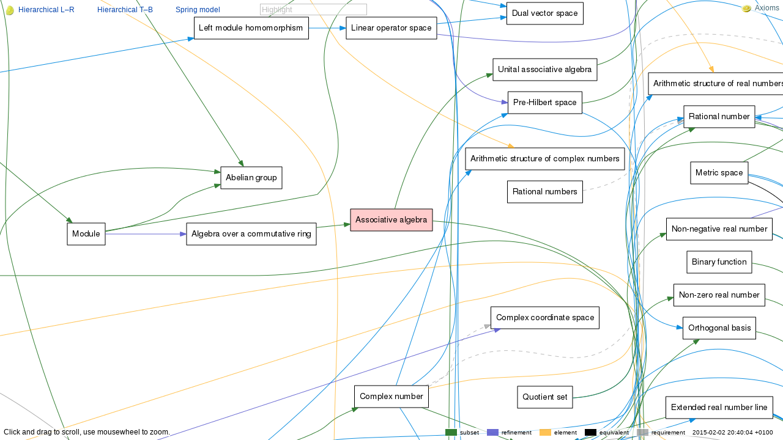

--- FILE ---
content_type: text/html
request_url: https://graph.axiomsofchoice.org/?to=associative_algebra
body_size: 213000
content:
<!DOCTYPE html>
<html xmlns="http://www.w3.org/1999/xhtml">
<head>
<meta http-equiv="content-type" content="text/html; charset=UTF-8"/>
<link rel="shortcut icon" href="/favicon.ico"/>
<title>Graphxioms</title>
<style type="text/css">
body {font-size: 0.75em; font-family: sans-serif}
#linkback a, #linkback a:visited {color: rgb(67, 105, 118)}
a, a:visited { color: rgb(6, 69, 173); text-decoration: none}
a:hover {text-decoration: underline}
a:focus {outline: none}
img {border: none} /* lol IE */
#wrapper {position: absolute; top: 0; left: 0; bottom: 0; right: 0; display: block; overflow: hidden}
#linkback {position: fixed; top: 0.5em; right: 0.5em; z-index: 999}
#selection {position: fixed; top: 0.5em; z-index: 999}
ul {padding: 0; margin: 0; display: inline}
ul li {display: inline; margin-right: 1em}
#help {position: fixed; bottom: 0.5em; left: 0.5em; z-index: 999; display: none}
#footer {position: fixed; bottom: 0.5em; right: 0.5em; z-index: 999}
#select2 img, #select3 img {opacity: 0}
#g1 {}
#g2, #g3 {display: none}
.besidelink {vertical-align: middle; border: 0px none; margin-right: 0.5em}
.opaquebg {background: url(point7white.png)}
input {display: inline; border: solid 1px #c0c0c0; color: #c0c0c0; background-color: rgba(255, 255, 255, 0.5); margin-left: 50px}
canvas {position: absolute; z-index: -1}
#footer ul {font-size: 0.8em}
#subset, #refinement, #element, #image, #equivalent, #requirement {display: inline; padding-right: 2em; margin-right: 1ex}
#subset {background-color: rgba(51, 127, 51, 1.0)}
#refinement {background-color: rgba(85, 85, 204, 0.86)}
#image {background-color: rgba(255 ,165, 0, 0.67)}
#equivalent {background-color: black}
#element {background-color: rgba(255 ,165, 0, 0.67)}
#requirement {background-color: rgba(0, 0, 0, 0.30)}
</style>
<link href="jquery.dragscroll.css" rel="stylesheet"/>
<script type="text/javascript" src="jquery-1.9.1.min.js"></script>
<script type="text/javascript" src="jquery.browser.min.js"></script>
<script type="text/javascript" src="jquery.scrollview.js"></script>
<script type="text/javascript" src="jquery.mousewheel.js"></script>

<script type="text/javascript" src="axioms.json"></script>
<script type="text/javascript"><!--

	var queryObj = function() {
		var result = {}, queryString = location.search.slice(1),
			re = /([^&=]+)=([^&]*)/g, m;

		while (m = re.exec(queryString)) {
			result[decodeURIComponent(m[1])] = decodeURIComponent(m[2]);
		}

		return result;
	}

	var graphs = {left_right:     {selector: '#g1', map: '#G1', areas: '#G1 area', image: '#i1', indicator: '#select1', indicator_icon: '#select1 img', canvas_id: 'c1', canvas: null, boxes: {}},
	              top_bottom:     {selector: '#g2', map: '#G2', areas: '#G2 area', image: '#i2', indicator: '#select2', indicator_icon: '#select2 img', canvas_id: 'c2', canvas: null, boxes: {}},
	              spring_model:   {selector: '#g3', map: '#G3', areas: '#G3 area', image: '#i3', indicator: '#select3', indicator_icon: '#select3 img', canvas_id: 'c3', canvas: null, boxes: {}}}
	    art = new RegExp('http://axiomsofchoice\.org/(.*)');

	var article_from_uri = function(uri) {
		return art.exec(uri)[1];
	}
	
	var paint_target = function() {
		box = queryObj().to;
		if (box) {
			for (var g in graphs)
				if ($(graphs[g].selector + ':visible').length > 0) {
					coords = graphs[g].boxes[box];
					cont = graphs[g].canvas.getContext("2d");
				}

			cont.fillStyle = 'rgba(255, 0, 0, 0.2)';
			cont.fillRect(coords[0], coords[1], coords[2] - coords[0], coords[3] - coords[1]);
		}
	}
	
	var scroll_to_box = function(box) {
		for (var g in graphs)
			if ($(graphs[g].selector + ':visible').length > 0)
				coords = graphs[g].boxes[box];
		$('#wrapper').scrollTop((coords[3] + coords[1] - $(window).height()) / 2);
		$('#wrapper').scrollLeft((coords[2] + coords[0] - $(window).width()) / 2);
	}

	var show_graph = function(graph) {
		for (var g in graphs)
			if (g != graph)
				$(graphs[g].selector).fadeOut();
			else
				$(graphs[g].selector).fadeIn();
	}
	
	var show_indicator = function(graph) {
		for (var g in graphs)
			if (g != graph)
				$(graphs[g].indicator_icon).animate({opacity: 0});
			else
				$(graphs[g].indicator_icon).animate({opacity: 1});
	}

	var zoom = function(ev, d) {
		var image = $(ev.target);
		var factor = Number(image.attr('scalefactor'));
		if (d < 0) {
			if (factor <= 0.2) factor = 0.2; else factor -= 0.03;
		} else if (d > 0)
			if (factor >= 1) factor = 1; else factor += 0.03;
		image.css({"transform": "scale(" + factor + ")",
		           "-webkit-transform": "scale(" + factor + ")",
		           "-o-transform": "scale(" + factor + ")",
		           "-moz-transform": "scale(" + factor + ")"});
		image.attr('scalefactor', factor);
		image.prev().css({"transform": "scale(" + factor + ")",
		                  "-webkit-transform": "scale(" + factor + ")",
		                  "-o-transform": "scale(" + factor + ")",
		                  "-moz-transform": "scale(" + factor + ")"});
	
	}

	var clearcanvas = function(area) {
		for (var g in graphs)
			if (graphs[g].map == $(area).parent().attr('id'))
				graph = g;

		graphs[graph].canvas.width = graphs[graph].canvas.width;

		dosearch(document.getElementById('search'));
		paint_target();
	}

	var search = function(graph, exp) {
		var r = new RegExp(exp, 'i');
		graphs[graph].canvas.width = graphs[graph].canvas.width;
		var context = graphs[graph].canvas.getContext("2d");
		context.fillStyle = 'rgba(0, 255, 0, 0.2)';

		for (var box in graphs[graph].boxes)
			if (box.replace('_', ' ').match(r)) {
				var coords = graphs[graph].boxes[box];
				context.fillRect(coords[0], coords[1], coords[2] - coords[0], coords[3] - coords[1]);
			}
	}

	var dosearch = function(ev) {
		var needle = $('#search').val();
		for (var g in graphs)
			if (needle != '' && $(graphs[g].selector + ':visible').length > 0)
				search(g, needle);
			else
				graphs[g].canvas.width = graphs[g].canvas.width;

		if (ev.keyCode == 13)
			for (g in graphs)
				scroll_to_box(needle.toLowerCase().replace(/ /, '_'));
	}

	var activatesearch = function(input) {
		input.value = "";
		$(input).css({color: 'black'});
	}

	var showrelations = function(ev) {
		var area = ev.target;
		var id = article_from_uri($(area).attr('href'));
		for (var graph in graphs)
			if (graphs[graph].map == "#" + $(area).parent().attr('id'))
				g = graph;

		graphs[g].canvas.width = graphs[g].canvas.width;
		context = graphs[g].canvas.getContext("2d");

		// children
		context.fillStyle = 'rgba(255, 255, 0, 0.2)';
		for (var c = 0; c < chart[id].children.length; c++) {
			coords = graphs[g].boxes[chart[id].children[c]];
			context.fillRect(coords[0], coords[1], coords[2] - coords[0], coords[3] - coords[1]);
		}

		// parents
		context.fillStyle = 'rgba(0, 0, 255, 0.2)'
		for (var c = 0; c < chart[id].parents.length; c++) {
			coords = graphs[g].boxes[chart[id].parents[c]];
			context.fillRect(coords[0], coords[1], coords[2] - coords[0], coords[3] - coords[1]);
		}
	}

	var collectareas = function(index, area) { 
		for (var g in graphs)
			if (graphs[g].map == "#" + $(area).parent().attr('id')) {
				graph = g;
				break;
			}
		
		var coordinates = $(area).attr('coords').split(",");
		for (j = 0; j < coordinates.length; j++)
			coordinates[j] = Number(coordinates[j]);

		graphs[graph].boxes[article_from_uri($(area).attr('href'))] = coordinates;
		$(area).mouseenter(showrelations);
		$(area).mouseleave(clearcanvas);
	};

	var initcanvas = function(graph) {
		var c = graphs[graph].canvas;
		var img = document.getElementById(graphs[graph].image.slice(1));
		c.width = img.width;
		c.height = img.height;
		c.left = img.left;
		c.top = img.top;
	}

	$(window).load(function() {
		for (var g in graphs) {
			graphs[g].canvas = document.getElementById(graphs[g].canvas_id);
			initcanvas(g);
		}
		q = queryObj()['to'] ? queryObj()['to'] : 'nikolajs_notebook';
		scroll_to_box(q);
		paint_target();
	});


	$(document).ready(function() {
		for (var g in graphs) {
			(function(id) {
				$(graphs[id].indicator).click(function(ev) { show_graph(id); show_indicator(id); return false });
				$(graphs[id].image).attr('scalefactor', '1.0').mousewheel(function(e, d, dx, dy) { zoom(e, d); return false });
				$(graphs[id].areas).each(collectareas);
			})(g);
		}

		$('#help').fadeIn(2000);
		$('#wrapper').on('click', function(){$('#help').fadeOut()});
		$('#wrapper').scrollview();
	});
--></script>
</head>
<body>
<div id="selection">
	<ul>
		<li id="select1"><img class="besidelink" src="favicon.png" alt="lime"/><a href="axioms-lr.png" class="opaquebg">Hierarchical L&ndash;R</a></li>
		<li id="select2"><img class="besidelink" src="favicon.png" alt="lime"/><a href="axioms-tb.png" class="opaquebg">Hierarchical T&ndash;B</a></li>
		<li id="select3"><img class="besidelink" src="favicon.png" alt="lime"/><a href="radxioms.png" class="opaquebg">Spring model</a></li>
		<li><input type="text" id="search" value="Highlight" onkeyup="dosearch(event)" onfocus="activatesearch(this)" accesskey="h"/></li>
		<!--<li><span class="opaquebg"><input type="checkbox" id="requirements"/> include requirements</span></li>-->
	</ul>
</div>
<div id="linkback" class="opaquebg">
	<a href="//axiomsofchoice.org/">
		<img class="besidelink" src="axioms-favicon.png" alt="lemon"/>Axioms
	</a>
</div>
<div id="footer" class="opaquebg">
	<ul>
		<li><div id="subset"></div>subset</li>
		<li><div id="refinement"></div>refinement</li>
		<li><div id="element"></div>element</li>
		<!--<li><div id="image"></div>image</li>-->
		<li><div id="equivalent"></div>equivalent</li> 
		<li><div id="requirement"></div>requirement</li>
		<li>2015-02-02 20:40:04 +0100</li>
</div>
<div id="help" class="opaquebg">Click and drag to scroll, use mousewheel to zoom.</div>
<div id="wrapper"><div id="g1"><canvas id="c1"></canvas><img src="axioms-lr.png" alt="Graph" usemap="#G1" id="i1"/>
<map id="G1" name="G1">
<area shape="rect" href="http://axiomsofchoice.org/monoid" title="Monoid" alt="" coords="1436,2147,1498,2183"/>
<area shape="rect" href="http://axiomsofchoice.org/infinite_series" title="Infinite series" alt="" coords="4131,2801,4227,2837"/>
<area shape="rect" href="http://axiomsofchoice.org/finite_sum_over_a_monoid" title="Finite sum over a monoid" alt="" coords="3274,2633,3444,2669"/>
<area shape="rect" href="http://axiomsofchoice.org/monad" title="Monad" alt="" coords="1638,1643,1697,1679"/>
<area shape="rect" href="http://axiomsofchoice.org/monoid_kernel" title="Monoid kernel" alt="" coords="1616,2639,1718,2675"/>
<area shape="rect" href="http://axiomsofchoice.org/vertex_neighbours" title="Vertex neighbours" alt="" coords="2797,3575,2923,3611"/>
<area shape="rect" href="http://axiomsofchoice.org/undirected_graph" title="Undirected graph" alt="" coords="2512,3483,2632,3519"/>
<area shape="rect" href="http://axiomsofchoice.org/finite_undirected_graph" title="Finite undirected graph" alt="" coords="3282,3537,3437,3573"/>
<area shape="rect" href="http://axiomsofchoice.org/loopless_graph" title="Loopless graph" alt="" coords="2806,3429,2915,3465"/>
<area shape="rect" href="http://axiomsofchoice.org/k-partite_graph" title="k&#45;partite graph" alt="" coords="2808,3207,2912,3243"/>
<area shape="rect" href="http://axiomsofchoice.org/graph" title="Graph" alt="" coords="2833,3629,2888,3665"/>
<area shape="rect" href="http://axiomsofchoice.org/regular_graph" title="Regular graph" alt="" coords="3308,3061,3410,3097"/>
<area shape="rect" href="http://axiomsofchoice.org/vertex_degree" title="Vertex degree" alt="" coords="3080,2870,3181,2906"/>
<area shape="rect" href="http://axiomsofchoice.org/connected_graph" title="Connected graph" alt="" coords="2800,3299,2920,3335"/>
<area shape="rect" href="http://axiomsofchoice.org/disonnected_graph" title="Disonnected graph" alt="" coords="3065,3329,3195,3365"/>
<area shape="rect" href="http://axiomsofchoice.org/empty_graph" title="Empty graph" alt="" coords="2813,3521,2907,3557"/>
<area shape="rect" href="http://axiomsofchoice.org/universal_turing_machine" title="Universal Turing machine" alt="" coords="4383,4825,4553,4861"/>
<area shape="rect" href="http://axiomsofchoice.org/k-tape_turing_machine" title="k&#45;tape Turing machine" alt="" coords="4103,4825,4255,4861"/>
<area shape="rect" href="http://axiomsofchoice.org/turing_machine_as_partial_function" title="Turing machine as partial function" alt="" coords="4358,4150,4578,4186"/>
<area shape="rect" href="http://axiomsofchoice.org/infinite_sequence" title="Infinite sequence" alt="" coords="2513,4223,2632,4259"/>
<area shape="rect" href="http://axiomsofchoice.org/sequence_intersection" title="Sequence intersection" alt="" coords="3820,4177,3970,4213"/>
<area shape="rect" href="http://axiomsofchoice.org/sequence" title="Sequence" alt="" coords="2822,4307,2899,4343"/>
<area shape="rect" href="http://axiomsofchoice.org/growing_sequence" title="Growing sequence" alt="" coords="5448,4109,5578,4145"/>
<area shape="rect" href="http://axiomsofchoice.org/cauchy_sequence" title="Cauchy sequence" alt="" coords="4117,1597,4242,1633"/>
<area shape="rect" href="http://axiomsofchoice.org/sequence_union" title="Sequence union" alt="" coords="3553,4193,3667,4229"/>
<area shape="rect" href="http://axiomsofchoice.org/falling_sequence" title="Falling sequence" alt="" coords="2801,4177,2920,4213"/>
<area shape="rect" href="http://axiomsofchoice.org/function" title="Function" alt="" coords="1633,3774,1701,3810"/>
<area shape="rect" href="http://axiomsofchoice.org/surjective_function" title="Surjective function" alt="" coords="1813,4559,1940,4595"/>
<area shape="rect" href="http://axiomsofchoice.org/monotonically_increasing_function" title="Monotonically increasing function" alt="" coords="3022,3675,3238,3711"/>
<area shape="rect" href="http://axiomsofchoice.org/monotonically_decreasing_function" title="Monotonically decreasing function" alt="" coords="2750,3759,2971,3795"/>
<area shape="rect" href="http://axiomsofchoice.org/set" title="Set" alt="" coords="3332,3115,3386,3151"/>
<area shape="rect" href="http://axiomsofchoice.org/unary_operation" title="Unary operation" alt="" coords="2038,3200,2151,3236"/>
<area shape="rect" href="http://axiomsofchoice.org/set_of_divisors_function" title="Set of divisors function" alt="" coords="2242,3843,2394,3879"/>
<area shape="rect" href="http://axiomsofchoice.org/multilinear_functional" title="Multilinear functional" alt="" coords="3540,2123,3680,2159"/>
<area shape="rect" href="http://axiomsofchoice.org/characteristic_function" title="Characteristic function" alt="" coords="3820,5011,3970,5047"/>
<area shape="rect" href="http://axiomsofchoice.org/order-reflecting_function" title="Order&#45;reflecting function" alt="" coords="2779,2815,2941,2851"/>
<area shape="rect" href="http://axiomsofchoice.org/adjacency_list" title="Adjacency list" alt="" coords="1827,4071,1926,4107"/>
<area shape="rect" href="http://axiomsofchoice.org/natural_number_range" title="Natural number range" alt="" coords="2244,4233,2393,4269"/>
<area shape="rect" href="http://axiomsofchoice.org/injective_function" title="Injective function" alt="" coords="1818,3797,1935,3833"/>
<area shape="rect" href="http://axiomsofchoice.org/continuous_function" title="Continuous function" alt="" coords="4111,3391,4247,3427"/>
<area shape="rect" href="http://axiomsofchoice.org/matrix_product" title="Matrix product" alt="" coords="3559,4507,3662,4543"/>
<area shape="rect" href="http://axiomsofchoice.org/diagonal_construction" title="Diagonal construction" alt="" coords="1803,4125,1949,4161"/>
<area shape="rect" href="http://axiomsofchoice.org/ℂ_valued_function" title="ℂ valued function" alt="" coords="3834,2617,3956,2653"/>
<area shape="rect" href="http://axiomsofchoice.org/canonical_injection" title="Canonical injection" alt="" coords="2507,3277,2637,3313"/>
<area shape="rect" href="http://axiomsofchoice.org/bounded_function" title="Bounded function" alt="" coords="4407,2625,4529,2661"/>
<area shape="rect" href="http://axiomsofchoice.org/measurable_function" title="Measurable function" alt="" coords="4645,4415,4784,4451"/>
<area shape="rect" href="http://axiomsofchoice.org/directed_graph" title="Directed graph" alt="" coords="3078,3621,3183,3657"/>
<area shape="rect" href="http://axiomsofchoice.org/pre-image" title="Pre&#45;image" alt="" coords="1836,4179,1916,4215"/>
<area shape="rect" href="http://axiomsofchoice.org/category_._set_theory" title="Category . set theory" alt="" coords="3824,3483,3966,3519"/>
<area shape="rect" href="http://axiomsofchoice.org/bit_string" title="Bit string" alt="" coords="4434,4209,4503,4245"/>
<area shape="rect" href="http://axiomsofchoice.org/prime_number" title="Prime number" alt="" coords="2267,3973,2370,4009"/>
<area shape="rect" href="http://axiomsofchoice.org/countable_set" title="Countable set" alt="" coords="2268,4551,2368,4587"/>
<area shape="rect" href="http://axiomsofchoice.org/ℕ_valued_function" title="ℕ valued function" alt="" coords="4882,2692,5005,2728"/>
<area shape="rect" href="http://axiomsofchoice.org/iterated_function" title="Iterated function" alt="" coords="2262,4027,2375,4063"/>
<area shape="rect" href="http://axiomsofchoice.org/non-zero_natural_number" title="Non&#45;zero natural number" alt="" coords="4631,2761,4798,2797"/>
<area shape="rect" href="http://axiomsofchoice.org/arithmetic_structure_of_natural_numbers" title="Arithmetic structure of natural numbers" alt="" coords="2735,2441,2986,2477"/>
<area shape="rect" href="http://axiomsofchoice.org/least_divisor_function" title="Least divisor function" alt="" coords="2501,3973,2644,4009"/>
<area shape="rect" href="http://axiomsofchoice.org/sequence_end" title="Sequence end" alt="" coords="3307,4193,3411,4229"/>
<area shape="rect" href="http://axiomsofchoice.org/bijective_function" title="Bijective function" alt="" coords="2035,4513,2153,4549"/>
<area shape="rect" href="http://axiomsofchoice.org/sequence_begin" title="Sequence begin" alt="" coords="3302,4355,3416,4391"/>
<area shape="rect" href="http://axiomsofchoice.org/image" title="Image" alt="" coords="1640,4673,1695,4709"/>
<area shape="rect" href="http://axiomsofchoice.org/indexed_union" title="Indexed union" alt="" coords="3560,4979,3661,5015"/>
<area shape="rect" href="http://axiomsofchoice.org/restricted_image" title="Restricted image" alt="" coords="3300,4101,3419,4137"/>
<area shape="rect" href="http://axiomsofchoice.org/cycle_._graph_theory" title="Cycle . graph theory" alt="" coords="3542,3499,3679,3535"/>
<area shape="rect" href="http://axiomsofchoice.org/k-cycle" title="k&#45;cycle" alt="" coords="3866,3337,3925,3373"/>
<area shape="rect" href="http://axiomsofchoice.org/path_._graph_theory" title="Path . graph theory" alt="" coords="3294,3406,3425,3442"/>
<area shape="rect" href="http://axiomsofchoice.org/k-path" title="k&#45;path" alt="" coords="3583,3391,3637,3427"/>
<area shape="rect" href="http://axiomsofchoice.org/path_length" title="Path length" alt="" coords="3568,3445,3653,3481"/>
<area shape="rect" href="http://axiomsofchoice.org/adjacency_matrix" title="Adjacency matrix" alt="" coords="4408,4269,4528,4305"/>
<area shape="rect" href="http://axiomsofchoice.org/trivial_graph" title="Trivial graph" alt="" coords="3565,3553,3656,3589"/>
<area shape="rect" href="http://axiomsofchoice.org/incidence_matrix" title="Incidence matrix" alt="" coords="3552,4101,3668,4137"/>
<area shape="rect" href="http://axiomsofchoice.org/division_ring" title="Division ring" alt="" coords="2815,785,2905,821"/>
<area shape="rect" href="http://axiomsofchoice.org/field" title="Field" alt="" coords="3103,1043,3157,1079"/>
<area shape="rect" href="http://axiomsofchoice.org/unital_ring" title="Unital ring" alt="" coords="2534,785,2611,821"/>
<area shape="rect" href="http://axiomsofchoice.org/arithmetic_structure_of_integers" title="Arithmetic structure of integers" alt="" coords="4368,1397,4568,1433"/>
<area shape="rect" href="http://axiomsofchoice.org/ceiling_function" title="Ceiling function" alt="" coords="4889,2517,4998,2553"/>
<area shape="rect" href="http://axiomsofchoice.org/floor_function" title="Floor function" alt="" coords="5169,2517,5267,2553"/>
<area shape="rect" href="http://axiomsofchoice.org/ℤ_valued_function" title="ℤ valued function" alt="" coords="4653,2457,4775,2493"/>
<area shape="rect" href="http://axiomsofchoice.org/cumulative_distribution_function" title="Cumulative distribution function" alt="" coords="4841,2781,5046,2817"/>
<area shape="rect" href="http://axiomsofchoice.org/extended_quantum_action_functional_._finite" title="Extended quantum action functional . finite" alt="" coords="4,922,276,958"/>
<area shape="rect" href="http://axiomsofchoice.org/babbys_first_hott" title="Babbys first HoTT" alt="" coords="1223,385,1348,421"/>
<area shape="rect" href="http://axiomsofchoice.org/martin-löf_type_theory" title="Martin&#45;Löf type theory" alt="" coords="1009,404,1158,440"/>
<area shape="rect" href="http://axiomsofchoice.org/real_part_of_a_complex_number" title="Real part of a complex number" alt="" coords="5412,1375,5615,1411"/>
<area shape="rect" href="http://axiomsofchoice.org/real_part_of_a_function" title="Real part of a function" alt="" coords="5701,1861,5850,1897"/>
<area shape="rect" href="http://axiomsofchoice.org/complex_conjugate_of_a_complex_number" title="Complex conjugate of a complex number" alt="" coords="5086,1233,5350,1269"/>
<area shape="rect" href="http://axiomsofchoice.org/imaginary_part_of_a_complex_number" title="Imaginary part of a complex number" alt="" coords="5396,1245,5631,1281"/>
<area shape="rect" href="http://axiomsofchoice.org/complex_conjugate_of_a_function" title="Complex conjugate of a function" alt="" coords="5408,1191,5618,1227"/>
<area shape="rect" href="http://axiomsofchoice.org/exponential_function" title="Exponential function" alt="" coords="6008,2692,6146,2728"/>
<area shape="rect" href="http://axiomsofchoice.org/sine_function" title="Sine function" alt="" coords="7556,2535,7651,2571"/>
<area shape="rect" href="http://axiomsofchoice.org/magic_gaussian_integral" title="Magic Gaussian integral" alt="" coords="6890,2654,7053,2690"/>
<area shape="rect" href="http://axiomsofchoice.org/euler&#39;s_number" title="Euler&#39;s number" alt="" coords="6335,2692,6443,2728"/>
<area shape="rect" href="http://axiomsofchoice.org/classical_canonical_ensemble" title="Classical canonical ensemble" alt="" coords="6874,2323,7068,2359"/>
<area shape="rect" href="http://axiomsofchoice.org/fugacity" title="Fugacity" alt="" coords="7569,2746,7637,2782"/>
<area shape="rect" href="http://axiomsofchoice.org/det_exp_formula" title="Det exp formula" alt="" coords="6333,2524,6446,2560"/>
<area shape="rect" href="http://axiomsofchoice.org/cosine_function" title="Cosine function" alt="" coords="7872,2565,7982,2601"/>
<area shape="rect" href="http://axiomsofchoice.org/natural_logarithm_of_real_numbers" title="Natural logarithm of real numbers" alt="" coords="6280,3670,6498,3706"/>
<area shape="rect" href="http://axiomsofchoice.org/matrix_exponential" title="Matrix exponential" alt="" coords="5712,4109,5839,4145"/>
<area shape="rect" href="http://axiomsofchoice.org/infinite_sum_of_complex_numbers" title="Infinite sum of complex numbers" alt="" coords="4837,2197,5050,2233"/>
<area shape="rect" href="http://axiomsofchoice.org/analytic_function" title="Analytic function" alt="" coords="5161,2083,5276,2119"/>
<area shape="rect" href="http://axiomsofchoice.org/factorial_function" title="Factorial function" alt="" coords="7204,2608,7323,2644"/>
<area shape="rect" href="http://axiomsofchoice.org/elementary_volume_of_ℝⁿ" title="Elementary volume of ℝⁿ" alt="" coords="3810,2525,3980,2561"/>
<area shape="rect" href="http://axiomsofchoice.org/lebesgue_outer_measure" title="Lebesgue outer measure" alt="" coords="4096,2520,4263,2556"/>
<area shape="rect" href="http://axiomsofchoice.org/half-open_subsets_of_ℝⁿ" title="Half&#45;open subsets of ℝⁿ" alt="" coords="3279,2027,3440,2063"/>
<area shape="rect" href="http://axiomsofchoice.org/finite_product_of_complex_numbers" title="Finite product of complex numbers" alt="" coords="3498,2589,3723,2625"/>
<area shape="rect" href="http://axiomsofchoice.org/isomorphism" title="Isomorphism" alt="" coords="1420,1057,1515,1093"/>
<area shape="rect" href="http://axiomsofchoice.org/natural_isomorphism" title="Natural isomorphism" alt="" coords="1596,1291,1738,1327"/>
<area shape="rect" href="http://axiomsofchoice.org/groupoid" title="Groupoid" alt="" coords="1631,1073,1704,1109"/>
<area shape="rect" href="http://axiomsofchoice.org/categories" title="Categories" alt="" coords="1244,1015,1326,1051"/>
<area shape="rect" href="http://axiomsofchoice.org/functor_category" title="Functor category" alt="" coords="1608,1589,1726,1625"/>
<area shape="rect" href="http://axiomsofchoice.org/opposite_category" title="Opposite category" alt="" coords="1813,886,1940,922"/>
<area shape="rect" href="http://axiomsofchoice.org/my_equivalence_of_categories" title="My equivalence of categories" alt="" coords="1998,1299,2190,1335"/>
<area shape="rect" href="http://axiomsofchoice.org/locally_small_category" title="Locally small category" alt="" coords="3284,3337,3434,3373"/>
<area shape="rect" href="http://axiomsofchoice.org/equivalence_of_categories" title="Equivalence of categories" alt="" coords="1791,1337,1962,1373"/>
<area shape="rect" href="http://axiomsofchoice.org/category_of_f-algebras" title="Category of F&#45;algebras" alt="" coords="1799,1505,1954,1541"/>
<area shape="rect" href="http://axiomsofchoice.org/initial_object" title="Initial object" alt="" coords="1832,821,1920,857"/>
<area shape="rect" href="http://axiomsofchoice.org/terminal_object" title="Terminal object" alt="" coords="1612,767,1722,803"/>
<area shape="rect" href="http://axiomsofchoice.org/diagonal_functor" title="Diagonal functor" alt="" coords="1819,1597,1934,1633"/>
<area shape="rect" href="http://axiomsofchoice.org/type_theory" title="Type theory" alt="" coords="443,976,531,1012"/>
<area shape="rect" href="http://axiomsofchoice.org/dependent_type_theory" title="Dependent type theory" alt="" coords="632,791,785,827"/>
<area shape="rect" href="http://axiomsofchoice.org/type" title="Type" alt="" coords="681,868,735,904"/>
<area shape="rect" href="http://axiomsofchoice.org/haskell_type_system" title="Haskell type system" alt="" coords="640,1133,777,1169"/>
<area shape="rect" href="http://axiomsofchoice.org/chiron" title="Chiron" alt="" coords="1257,699,1313,735"/>
<area shape="rect" href="http://axiomsofchoice.org/about" title="About" alt="" coords="312,976,366,1012"/>
<area shape="rect" href="http://axiomsofchoice.org/glossary" title="Glossary" alt="" coords="452,922,523,958"/>
<area shape="rect" href="http://axiomsofchoice.org/haskell" title="Haskell" alt="" coords="457,1133,518,1169"/>
<area shape="rect" href="http://axiomsofchoice.org/logic" title="Logic" alt="" coords="460,2060,514,2096"/>
<area shape="rect" href="http://axiomsofchoice.org/an_apple_pie_from_scratch" title="An apple pie from scratch" alt="" coords="402,2168,572,2204"/>
<area shape="rect" href="http://axiomsofchoice.org/entry_structure" title="Entry structure" alt="" coords="435,868,539,904"/>
<area shape="rect" href="http://axiomsofchoice.org/p" title="P" alt="" coords="4916,4222,4970,4258"/>
<area shape="rect" href="http://axiomsofchoice.org/dtime" title="DTIME" alt="" coords="4685,4139,4744,4175"/>
<area shape="rect" href="http://axiomsofchoice.org/exptime" title="EXPTIME" alt="" coords="4905,4149,4982,4185"/>
<area shape="rect" href="http://axiomsofchoice.org/np" title="NP" alt="" coords="4687,4193,4741,4229"/>
<area shape="rect" href="http://axiomsofchoice.org/matrix_eigenvalue" title="Matrix eigenvalue" alt="" coords="4653,2011,4776,2047"/>
<area shape="rect" href="http://axiomsofchoice.org/singular_values_of_a_matrix" title="Singular values of a matrix" alt="" coords="4855,2011,5031,2047"/>
<area shape="rect" href="http://axiomsofchoice.org/eigenvalue" title="Eigenvalue" alt="" coords="4138,823,4221,859"/>
<area shape="rect" href="http://axiomsofchoice.org/leibniz_formula_for_determinants" title="Leibniz formula for determinants" alt="" coords="4363,2717,4574,2753"/>
<area shape="rect" href="http://axiomsofchoice.org/imaginary_part_of_a_function" title="Imaginary part of a function" alt="" coords="5685,1807,5866,1843"/>
<area shape="rect" href="http://axiomsofchoice.org/function_integral" title="Function integral" alt="" coords="6019,2313,6135,2349"/>
<area shape="rect" href="http://axiomsofchoice.org/positive_measurable_numerical_function" title="Positive measurable numerical function" alt="" coords="5387,4266,5640,4302"/>
<area shape="rect" href="http://axiomsofchoice.org/positive_function_integral" title="Positive function integral" alt="" coords="5694,4055,5857,4091"/>
<area shape="rect" href="http://axiomsofchoice.org/measurable_numerical_function" title="Measurable numerical function" alt="" coords="5117,4373,5319,4409"/>
<area shape="rect" href="http://axiomsofchoice.org/measurable_space" title="Measurable space" alt="" coords="4404,4663,4532,4699"/>
<area shape="rect" href="http://axiomsofchoice.org/σ-algebra" title="σ&#45;algebra" alt="" coords="4141,4713,4217,4749"/>
<area shape="rect" href="http://axiomsofchoice.org/lebesgue_measurable_subsets_of_ℝⁿ" title="Lebesgue measurable subsets of ℝⁿ" alt="" coords="4350,3990,4587,4026"/>
<area shape="rect" href="http://axiomsofchoice.org/smallest_generated_σ-algebra" title="Smallest generated σ&#45;algebra" alt="" coords="4370,4717,4567,4753"/>
<area shape="rect" href="http://axiomsofchoice.org/measure_space" title="Measure space" alt="" coords="4413,2923,4523,2959"/>
<area shape="rect" href="http://axiomsofchoice.org/measure" title="Measure" alt="" coords="4679,2923,4749,2959"/>
<area shape="rect" href="http://axiomsofchoice.org/ring" title="Ring" alt="" coords="2291,1336,2345,1372"/>
<area shape="rect" href="http://axiomsofchoice.org/left_module" title="Left module" alt="" coords="2528,1336,2616,1372"/>
<area shape="rect" href="http://axiomsofchoice.org/functions" title="Functions" alt="" coords="1430,3728,1505,3764"/>
<area shape="rect" href="http://axiomsofchoice.org/smooth_atlas" title="Smooth atlas" alt="" coords="5170,5356,5266,5392"/>
<area shape="rect" href="http://axiomsofchoice.org/smooth_manifold" title="Smooth manifold" alt="" coords="5454,5356,5573,5392"/>
<area shape="rect" href="http://axiomsofchoice.org/complex_number" title="Complex number" alt="" coords="3299,1841,3420,1877"/>
<area shape="rect" href="http://axiomsofchoice.org/real_number" title="Real number" alt="" coords="3563,1934,3658,1970"/>
<area shape="rect" href="http://axiomsofchoice.org/arithmetic_structure_of_complex_numbers" title="Arithmetic structure of complex numbers" alt="" coords="3480,1452,3740,1488"/>
<area shape="rect" href="http://axiomsofchoice.org/pre-hilbert_space" title="Pre&#45;Hilbert space" alt="" coords="3550,1360,3671,1396"/>
<area shape="rect" href="http://axiomsofchoice.org/complex_coordinate_space" title="Complex coordinate space" alt="" coords="3522,1712,3699,1748"/>
<area shape="rect" href="http://axiomsofchoice.org/real_coordinate_space" title="Real coordinate space" alt="" coords="3055,1934,3206,1970"/>
<area shape="rect" href="http://axiomsofchoice.org/euclidean_space" title="Euclidean space" alt="" coords="4121,1267,4237,1303"/>
<area shape="rect" href="http://axiomsofchoice.org/open_subsets_of_ℝⁿ" title="Open subsets of ℝⁿ" alt="" coords="4111,1705,4248,1741"/>
<area shape="rect" href="http://axiomsofchoice.org/right-continuous_function" title="Right&#45;continuous function" alt="" coords="4384,2365,4553,2401"/>
<area shape="rect" href="http://axiomsofchoice.org/strictly_positive_real_number" title="Strictly positive real number" alt="" coords="4088,1813,4271,1849"/>
<area shape="rect" href="http://axiomsofchoice.org/quantum_integer" title="Quantum integer" alt="" coords="4409,2159,4528,2195"/>
<area shape="rect" href="http://axiomsofchoice.org/non-negative_real_number" title="Non&#45;negative real number" alt="" coords="3809,1567,3982,1603"/>
<area shape="rect" href="http://axiomsofchoice.org/metric" title="Metric" alt="" coords="4152,1759,4206,1795"/>
<area shape="rect" href="http://axiomsofchoice.org/non-negative_rational_number" title="Non&#45;negative rational number" alt="" coords="4082,1489,4277,1525"/>
<area shape="rect" href="http://axiomsofchoice.org/non-zero_real_number" title="Non&#45;zero real number" alt="" coords="3821,1675,3970,1711"/>
<area shape="rect" href="http://axiomsofchoice.org/lebesgue_measure" title="Lebesgue measure" alt="" coords="4877,3990,5010,4026"/>
<area shape="rect" href="http://axiomsofchoice.org/second-countable_space" title="Second&#45;countable space" alt="" coords="4632,5274,4797,5310"/>
<area shape="rect" href="http://axiomsofchoice.org/second-countable_hausdorff_space" title="Second&#45;countable Hausdorff space" alt="" coords="5105,5287,5332,5323"/>
<area shape="rect" href="http://axiomsofchoice.org/topological_space" title="Topological space" alt="" coords="3833,5157,3958,5193"/>
<area shape="rect" href="http://axiomsofchoice.org/countable_base_for_a_topology" title="Countable base for a topology" alt="" coords="4370,5260,4567,5296"/>
<area shape="rect" href="http://axiomsofchoice.org/open_cover" title="Open cover" alt="" coords="4136,4993,4223,5029"/>
<area shape="rect" href="http://axiomsofchoice.org/hausdorff_space" title="Hausdorff space" alt="" coords="4886,5320,5001,5356"/>
<area shape="rect" href="http://axiomsofchoice.org/sheaf" title="Sheaf" alt="" coords="4687,5191,4741,5227"/>
<area shape="rect" href="http://axiomsofchoice.org/seperated_presheaf" title="Seperated presheaf" alt="" coords="4401,5031,4536,5067"/>
<area shape="rect" href="http://axiomsofchoice.org/neighbourhood" title="Neighbourhood" alt="" coords="4660,5137,4769,5173"/>
<area shape="rect" href="http://axiomsofchoice.org/borel_algebra" title="Borel algebra" alt="" coords="4666,4717,4763,4753"/>
<area shape="rect" href="http://axiomsofchoice.org/euclidean_topology" title="Euclidean topology" alt="" coords="4649,4469,4780,4505"/>
<area shape="rect" href="http://axiomsofchoice.org/base_for_a_topology" title="Base for a topology" alt="" coords="4113,5237,4246,5273"/>
<area shape="rect" href="http://axiomsofchoice.org/homeomorphism" title="Homeomorphism" alt="" coords="4407,4771,4529,4807"/>
<area shape="rect" href="http://axiomsofchoice.org/compact_space" title="Compact space" alt="" coords="4124,5405,4235,5441"/>
<area shape="rect" href="http://axiomsofchoice.org/binary_operation" title="Binary operation" alt="" coords="3553,2307,3668,2343"/>
<area shape="rect" href="http://axiomsofchoice.org/maximum_function" title="Maximum function" alt="" coords="3831,2303,3959,2339"/>
<area shape="rect" href="http://axiomsofchoice.org/minimum_function" title="Minimum function" alt="" coords="4117,2460,4242,2496"/>
<area shape="rect" href="http://axiomsofchoice.org/unit_matrix" title="Unit matrix" alt="" coords="4138,4469,4220,4505"/>
<area shape="rect" href="http://axiomsofchoice.org/unitary_matrix" title="Unitary matrix" alt="" coords="4418,4408,4519,4444"/>
<area shape="rect" href="http://axiomsofchoice.org/matrix_ring" title="Matrix ring" alt="" coords="3855,4453,3935,4489"/>
<area shape="rect" href="http://axiomsofchoice.org/skew-symmetric_matrix" title="Skew&#45;symmetric matrix" alt="" coords="4100,4361,4258,4397"/>
<area shape="rect" href="http://axiomsofchoice.org/positive_part_of_a_function" title="Positive part of a function" alt="" coords="4095,2105,4263,2141"/>
<area shape="rect" href="http://axiomsofchoice.org/negative_part_of_a_function" title="Negative part of a function" alt="" coords="4092,2051,4266,2087"/>
<area shape="rect" href="http://axiomsofchoice.org/extended_real_number_line" title="Extended real number line" alt="" coords="3808,1859,3983,1895"/>
<area shape="rect" href="http://axiomsofchoice.org/non-negative_extended_real_number_line" title="Non&#45;negative extended real number line" alt="" coords="4051,1997,4308,2033"/>
<area shape="rect" href="http://axiomsofchoice.org/cover" title="Cover" alt="" coords="3868,5103,3922,5139"/>
<area shape="rect" href="http://axiomsofchoice.org/classical_microcanonical_phase_volume" title="Classical microcanonical phase volume" alt="" coords="7136,1996,7390,2032"/>
<area shape="rect" href="http://axiomsofchoice.org/classical_microcanonical_entropy" title="Classical microcanonical entropy" alt="" coords="7496,1996,7710,2032"/>
<area shape="rect" href="http://axiomsofchoice.org/classical_microcanonical_ensemble" title="Classical microcanonical ensemble" alt="" coords="6857,1996,7085,2032"/>
<area shape="rect" href="http://axiomsofchoice.org/classical_confined_phase_volume" title="Classical confined phase volume" alt="" coords="7156,2059,7370,2095"/>
<area shape="rect" href="http://axiomsofchoice.org/non-strict_partial_order" title="Non&#45;strict partial order" alt="" coords="2497,2555,2647,2591"/>
<area shape="rect" href="http://axiomsofchoice.org/total_order" title="Total order" alt="" coords="2819,2333,2901,2369"/>
<area shape="rect" href="http://axiomsofchoice.org/poset" title="Poset" alt="" coords="2833,2571,2887,2607"/>
<area shape="rect" href="http://axiomsofchoice.org/set_cardinality" title="Set cardinality" alt="" coords="2810,2869,2911,2905"/>
<area shape="rect" href="http://axiomsofchoice.org/function_integral_on_ℝⁿ" title="Function integral on ℝⁿ" alt="" coords="6596,2746,6752,2782"/>
<area shape="rect" href="http://axiomsofchoice.org/pi_function" title="Pi function" alt="" coords="6931,2860,7011,2896"/>
<area shape="rect" href="http://axiomsofchoice.org/gamma_function" title="Gamma function" alt="" coords="7204,2860,7322,2896"/>
<area shape="rect" href="http://axiomsofchoice.org/higher_moments_of_the_stretched_exponential_function" title="Higher moments of the stretched exponential function" alt="" coords="7434,2860,7772,2896"/>
<area shape="rect" href="http://axiomsofchoice.org/square_matrix" title="Square matrix" alt="" coords="3560,4453,3661,4489"/>
<area shape="rect" href="http://axiomsofchoice.org/hermitian_matrix" title="Hermitian matrix" alt="" coords="4121,4269,4237,4305"/>
<area shape="rect" href="http://axiomsofchoice.org/general_positive_semi-definite_matrix" title="General positive semi&#45;definite matrix" alt="" coords="3777,3689,4014,3725"/>
<area shape="rect" href="http://axiomsofchoice.org/normal_matrix" title="Normal matrix" alt="" coords="3844,4545,3946,4581"/>
<area shape="rect" href="http://axiomsofchoice.org/trace_of_square_matrices" title="Trace of square matrices" alt="" coords="3812,2801,3979,2837"/>
<area shape="rect" href="http://axiomsofchoice.org/linear_first-order_ode_system" title="Linear first&#45;order ODE system" alt="" coords="5677,1969,5874,2005"/>
<area shape="rect" href="http://axiomsofchoice.org/skew-hermitian_matrix" title="Skew&#45;Hermitian matrix" alt="" coords="3818,4399,3972,4435"/>
<area shape="rect" href="http://axiomsofchoice.org/self-adjoint_operator" title="Self&#45;adjoint operator" alt="" coords="4874,1333,5012,1369"/>
<area shape="rect" href="http://axiomsofchoice.org/observable" title="Observable" alt="" coords="5175,1287,5261,1323"/>
<area shape="rect" href="http://axiomsofchoice.org/retarded_propagator_._time-independent_hamiltonian" title="Retarded propagator . time&#45;independent Hamiltonian" alt="" coords="5911,1425,6244,1461"/>
<area shape="rect" href="http://axiomsofchoice.org/first_infinite_von_neumann_ordinal" title="First infinite von Neumann ordinal" alt="" coords="2751,5037,2969,5073"/>
<area shape="rect" href="http://axiomsofchoice.org/set_universe" title="Set universe" alt="" coords="3084,5033,3176,5069"/>
<area shape="rect" href="http://axiomsofchoice.org/empty_set" title="Empty set" alt="" coords="3092,5087,3169,5123"/>
<area shape="rect" href="http://axiomsofchoice.org/hereditarily_finite_set" title="Hereditarily finite set" alt="" coords="2503,5125,2642,5161"/>
<area shape="rect" href="http://axiomsofchoice.org/cat" title="Cat" alt="" coords="3583,3283,3637,3319"/>
<area shape="rect" href="http://axiomsofchoice.org/maximal_extension_in_a_set" title="Maximal extension in a set" alt="" coords="5130,5463,5307,5499"/>
<area shape="rect" href="http://axiomsofchoice.org/subsingleton" title="Subsingleton" alt="" coords="3312,5141,3407,5177"/>
<area shape="rect" href="http://axiomsofchoice.org/arbitrary_union" title="Arbitrary union" alt="" coords="3307,4979,3411,5015"/>
<area shape="rect" href="http://axiomsofchoice.org/complement" title="Complement" alt="" coords="3312,5087,3407,5123"/>
<area shape="rect" href="http://axiomsofchoice.org/intersection" title="Intersection" alt="" coords="3316,5033,3402,5069"/>
<area shape="rect" href="http://axiomsofchoice.org/ordinal_number" title="Ordinal number" alt="" coords="2517,2793,2628,2829"/>
<area shape="rect" href="http://axiomsofchoice.org/successor_set" title="Successor set" alt="" coords="2522,5017,2623,5053"/>
<area shape="rect" href="http://axiomsofchoice.org/natural_numbers" title="Natural numbers" alt="" coords="2514,5071,2631,5107"/>
<area shape="rect" href="http://axiomsofchoice.org/metric_space" title="Metric space" alt="" coords="3848,1475,3942,1511"/>
<area shape="rect" href="http://axiomsofchoice.org/ε-δ_function_limit" title="ε&#45;δ function limit" alt="" coords="4121,1651,4238,1687"/>
<area shape="rect" href="http://axiomsofchoice.org/simple_graph" title="Simple graph" alt="" coords="3082,3421,3179,3457"/>
<area shape="rect" href="http://axiomsofchoice.org/presheaf_category" title="Presheaf category" alt="" coords="3832,2747,3958,2783"/>
<area shape="rect" href="http://axiomsofchoice.org/presheaf_._topology" title="Presheaf . topology" alt="" coords="4113,3283,4246,3319"/>
<area shape="rect" href="http://axiomsofchoice.org/yoneda_embedding" title="Yoneda embedding" alt="" coords="4112,2709,4246,2745"/>
<area shape="rect" href="http://axiomsofchoice.org/limit_._category_theory" title="Limit . category theory" alt="" coords="2019,1513,2169,1549"/>
<area shape="rect" href="http://axiomsofchoice.org/functor_._haskell" title="Functor . Haskell" alt="" coords="1817,1949,1935,1985"/>
<area shape="rect" href="http://axiomsofchoice.org/hom-functor" title="Hom&#45;functor" alt="" coords="3564,3115,3656,3151"/>
<area shape="rect" href="http://axiomsofchoice.org/category_of_open_sets" title="Category of open sets" alt="" coords="3821,3283,3970,3319"/>
<area shape="rect" href="http://axiomsofchoice.org/hamiltonian_equations" title="Hamiltonian equations" alt="" coords="6002,1677,6153,1713"/>
<area shape="rect" href="http://axiomsofchoice.org/classical_phase_density" title="Classical phase density" alt="" coords="6310,1677,6468,1713"/>
<area shape="rect" href="http://axiomsofchoice.org/ode_system" title="ODE system" alt="" coords="5466,1715,5560,1751"/>
<area shape="rect" href="http://axiomsofchoice.org/classical_hamiltonian_system" title="Classical Hamiltonian system" alt="" coords="5678,1715,5872,1751"/>
<area shape="rect" href="http://axiomsofchoice.org/reaction_rate_equation" title="Reaction rate equation" alt="" coords="5699,1915,5851,1951"/>
<area shape="rect" href="http://axiomsofchoice.org/euler-lagrange_equations" title="Euler&#45;Lagrange equations" alt="" coords="5991,1823,6163,1859"/>
<area shape="rect" href="http://axiomsofchoice.org/two-body_problem" title="Two&#45;body problem" alt="" coords="6013,1769,6142,1805"/>
<area shape="rect" href="http://axiomsofchoice.org/hermitian_positive_semi-definite_matrix" title="Hermitian positive semi&#45;definite matrix" alt="" coords="4345,3860,4592,3896"/>
<area shape="rect" href="http://axiomsofchoice.org/chart" title="Chart" alt="" coords="5486,4771,5540,4807"/>
<area shape="rect" href="http://axiomsofchoice.org/vector_space" title="Vector space" alt="" coords="3312,1169,3407,1205"/>
<area shape="rect" href="http://axiomsofchoice.org/arithmetic_structure_of_rational_numbers" title="Arithmetic structure of rational numbers" alt="" coords="4052,1213,4306,1249"/>
<area shape="rect" href="http://axiomsofchoice.org/column_vector" title="Column vector" alt="" coords="3558,1160,3662,1196"/>
<area shape="rect" href="http://axiomsofchoice.org/subfield" title="Subfield" alt="" coords="3327,1001,3392,1037"/>
<area shape="rect" href="http://axiomsofchoice.org/arithmetic_structure_of_real_numbers" title="Arithmetic structure of real numbers" alt="" coords="3779,1329,4011,1365"/>
<area shape="rect" href="http://axiomsofchoice.org/vector_space_endomorphism" title="Vector space endomorphism" alt="" coords="3800,900,3990,936"/>
<area shape="rect" href="http://axiomsofchoice.org/eigenvector" title="Eigenvector" alt="" coords="4135,877,4223,913"/>
<area shape="rect" href="http://axiomsofchoice.org/bernoulli_numbers" title="Bernoulli numbers" alt="" coords="4651,2511,4777,2547"/>
<area shape="rect" href="http://axiomsofchoice.org/ℚ_valued_function" title="ℚ valued function" alt="" coords="4407,2105,4530,2141"/>
<area shape="rect" href="http://axiomsofchoice.org/bipartite_graph" title="Bipartite graph" alt="" coords="3078,3145,3182,3181"/>
<area shape="rect" href="http://axiomsofchoice.org/quasigroup" title="Quasigroup" alt="" coords="6034,4163,6121,4199"/>
<area shape="rect" href="http://axiomsofchoice.org/loop" title="Loop" alt="" coords="6362,4163,6416,4199"/>
<area shape="rect" href="http://axiomsofchoice.org/magma" title="Magma" alt="" coords="5744,4163,5807,4199"/>
<area shape="rect" href="http://axiomsofchoice.org/pointwise_function_product" title="Pointwise function product" alt="" coords="5990,2470,6164,2506"/>
<area shape="rect" href="http://axiomsofchoice.org/thin_category" title="Thin category" alt="" coords="3561,3337,3659,3373"/>
<area shape="rect" href="http://axiomsofchoice.org/idempotent_function" title="Idempotent function" alt="" coords="3062,3199,3198,3235"/>
<area shape="rect" href="http://axiomsofchoice.org/sequence_reversion" title="Sequence reversion" alt="" coords="3291,3591,3428,3627"/>
<area shape="rect" href="http://axiomsofchoice.org/identity_relation" title="Identity relation" alt="" coords="2264,3223,2372,3259"/>
<area shape="rect" href="http://axiomsofchoice.org/involution" title="Involution" alt="" coords="2281,3131,2355,3167"/>
<area shape="rect" href="http://axiomsofchoice.org/smooth_function_of_a_linear_operator" title="Smooth function of a linear operator" alt="" coords="24,868,256,904"/>
<area shape="rect" href="http://axiomsofchoice.org/predicate_logic" title="Predicate logic" alt="" coords="845,1151,950,1187"/>
<area shape="rect" href="http://axiomsofchoice.org/category_theory" title="Category theory" alt="" coords="1027,1085,1140,1121"/>
<area shape="rect" href="http://axiomsofchoice.org/predicate_library" title="Predicate library" alt="" coords="1026,1139,1140,1175"/>
<area shape="rect" href="http://axiomsofchoice.org/set_theory" title="Set theory" alt="" coords="1044,1193,1122,1229"/>
<area shape="rect" href="http://axiomsofchoice.org/intuitionistic_propositional_logic" title="Intuitionistic propositional logic" alt="" coords="609,2033,808,2069"/>
<area shape="rect" href="http://axiomsofchoice.org/unital_associative_algebra" title="Unital associative algebra" alt="" coords="3525,1306,3695,1342"/>
<area shape="rect" href="http://axiomsofchoice.org/linear_operator_algebra" title="Linear operator algebra" alt="" coords="3817,1123,3974,1159"/>
<area shape="rect" href="http://axiomsofchoice.org/associative_algebra" title="Associative algebra" alt="" coords="3292,1552,3426,1588"/>
<area shape="rect" href="http://axiomsofchoice.org/hilbert_transform" title="Hilbert transform" alt="" coords="5455,2251,5572,2287"/>
<area shape="rect" href="http://axiomsofchoice.org/bounded_linear_operator" title="Bounded linear operator" alt="" coords="4388,1229,4549,1265"/>
<area shape="rect" href="http://axiomsofchoice.org/linear_approximation" title="Linear approximation" alt="" coords="4643,1693,4786,1729"/>
<area shape="rect" href="http://axiomsofchoice.org/cauchy_principal_value" title="Cauchy principal value" alt="" coords="5142,2575,5294,2611"/>
<area shape="rect" href="http://axiomsofchoice.org/logarithmic_integral_function" title="Logarithmic integral function" alt="" coords="5420,2550,5606,2586"/>
<area shape="rect" href="http://axiomsofchoice.org/on_syntax" title="On syntax" alt="" coords="1044,2301,1122,2337"/>
<area shape="rect" href="http://axiomsofchoice.org/foundational_temp1" title="Foundational temp1" alt="" coords="1217,2355,1354,2391"/>
<area shape="rect" href="http://axiomsofchoice.org/outline" title="Outline" alt="" coords="867,2248,927,2284"/>
<area shape="rect" href="http://axiomsofchoice.org/functor" title="Functor" alt="" coords="1254,1491,1316,1527"/>
<area shape="rect" href="http://axiomsofchoice.org/hask" title="Hask" alt="" coords="1258,1545,1312,1581"/>
<area shape="rect" href="http://axiomsofchoice.org/identity_type" title="Identity type" alt="" coords="853,504,942,540"/>
<area shape="rect" href="http://axiomsofchoice.org/matrix" title="Matrix" alt="" coords="3332,4491,3386,4527"/>
<area shape="rect" href="http://axiomsofchoice.org/matrix_conjugate_transpose" title="Matrix conjugate transpose" alt="" coords="3521,4561,3700,4597"/>
<area shape="rect" href="http://axiomsofchoice.org/matrix_transpose" title="Matrix transpose" alt="" coords="3552,4399,3669,4435"/>
<area shape="rect" href="http://axiomsofchoice.org/bipartite_adjacency_matrix" title="Bipartite adjacency matrix" alt="" coords="4628,4361,4800,4397"/>
<area shape="rect" href="http://axiomsofchoice.org/symmetric_matrix" title="Symmetric matrix" alt="" coords="3834,4231,3957,4267"/>
<area shape="rect" href="http://axiomsofchoice.org/finite_sequence" title="Finite sequence" alt="" coords="2516,4334,2628,4370"/>
<area shape="rect" href="http://axiomsofchoice.org/finite_subset" title="Finite subset" alt="" coords="2814,4361,2907,4397"/>
<area shape="rect" href="http://axiomsofchoice.org/counit-unit_adjunction" title="Counit&#45;unit adjunction" alt="" coords="2245,1267,2392,1303"/>
<area shape="rect" href="http://axiomsofchoice.org/hom-set_adjunction" title="Hom&#45;set adjunction" alt="" coords="2505,1177,2639,1213"/>
<area shape="rect" href="http://axiomsofchoice.org/my_nice_nats" title="My nice nats" alt="" coords="1621,1535,1714,1571"/>
<area shape="rect" href="http://axiomsofchoice.org/initial_morphism" title="Initial morphism" alt="" coords="1611,943,1724,979"/>
<area shape="rect" href="http://axiomsofchoice.org/natural_transformation" title="Natural transformation" alt="" coords="1392,1491,1543,1527"/>
<area shape="rect" href="http://axiomsofchoice.org/identity_functor" title="Identity functor" alt="" coords="1415,1583,1520,1619"/>
<area shape="rect" href="http://axiomsofchoice.org/pullback_._category_theory" title="Pullback . category theory" alt="" coords="2232,1570,2404,1606"/>
<area shape="rect" href="http://axiomsofchoice.org/endofunctor" title="Endofunctor" alt="" coords="1423,1713,1512,1749"/>
<area shape="rect" href="http://axiomsofchoice.org/product_._category_theory" title="Product . category theory" alt="" coords="2235,1409,2402,1445"/>
<area shape="rect" href="http://axiomsofchoice.org/terminal_morphism" title="Terminal morphism" alt="" coords="1400,699,1534,735"/>
<area shape="rect" href="http://axiomsofchoice.org/coproduct_._category_theory" title="Coproduct . category theory" alt="" coords="2227,1498,2410,1534"/>
<area shape="rect" href="http://axiomsofchoice.org/constant_functor" title="Constant functor" alt="" coords="1609,1751,1725,1787"/>
<area shape="rect" href="http://axiomsofchoice.org/cartesian_product" title="Cartesian product" alt="" coords="1022,2193,1145,2229"/>
<area shape="rect" href="http://axiomsofchoice.org/binary_relation" title="Binary relation" alt="" coords="1234,2850,1337,2886"/>
<area shape="rect" href="http://axiomsofchoice.org/hypercube_graph" title="Hypercube graph" alt="" coords="3835,3007,3955,3043"/>
<area shape="rect" href="http://axiomsofchoice.org/k-regular_graph" title="k&#45;regular graph" alt="" coords="3556,2947,3664,2983"/>
<area shape="rect" href="http://axiomsofchoice.org/rational_number" title="Rational number" alt="" coords="3837,1383,3953,1419"/>
<area shape="rect" href="http://axiomsofchoice.org/ℝ_valued_function" title="ℝ valued function" alt="" coords="4118,2159,4241,2195"/>
<area shape="rect" href="http://axiomsofchoice.org/order_structure_of_real_numbers" title="Order structure of real numbers" alt="" coords="3792,2065,3998,2101"/>
<area shape="rect" href="http://axiomsofchoice.org/real_step_function" title="Real step function" alt="" coords="4881,3856,5006,3892"/>
<area shape="rect" href="http://axiomsofchoice.org/strict_partial_order" title="Strict partial order" alt="" coords="2511,2609,2634,2645"/>
<area shape="rect" href="http://axiomsofchoice.org/reflexive_relation" title="Reflexive relation" alt="" coords="2258,2501,2378,2537"/>
<area shape="rect" href="http://axiomsofchoice.org/equivalence_relation" title="Equivalence relation" alt="" coords="2503,2501,2641,2537"/>
<area shape="rect" href="http://axiomsofchoice.org/transitive_relation" title="Transitive relation" alt="" coords="2257,2609,2380,2645"/>
<area shape="rect" href="http://axiomsofchoice.org/anti-symmetric_relation" title="Anti&#45;symmetric relation" alt="" coords="2241,2555,2396,2591"/>
<area shape="rect" href="http://axiomsofchoice.org/non-zero_rational_number" title="Non&#45;zero rational number" alt="" coords="4094,1435,4264,1471"/>
<area shape="rect" href="http://axiomsofchoice.org/strictly_positive_rational_number" title="Strictly positive rational number" alt="" coords="4366,1451,4571,1487"/>
<area shape="rect" href="http://axiomsofchoice.org/integer" title="Integer" alt="" coords="4150,1543,4209,1579"/>
<area shape="rect" href="http://axiomsofchoice.org/offset_logarithmic_integral" title="Offset logarithmic integral" alt="" coords="5690,2550,5861,2586"/>
<area shape="rect" href="http://axiomsofchoice.org/finite_sum_of_complex_numbers" title="Finite sum of complex numbers" alt="" coords="5115,3719,5321,3755"/>
<area shape="rect" href="http://axiomsofchoice.org/step_function_integral" title="Step function integral" alt="" coords="5442,4055,5585,4091"/>
<area shape="rect" href="http://axiomsofchoice.org/vector_space_basis" title="Vector space basis" alt="" coords="3545,2253,3676,2289"/>
<area shape="rect" href="http://axiomsofchoice.org/domain_of_discourse" title="Domain of discourse" alt="" coords="70,814,210,850"/>
<area shape="rect" href="http://axiomsofchoice.org/statistical_internal_energy" title="Statistical internal energy" alt="" coords="7180,1601,7347,1637"/>
<area shape="rect" href="http://axiomsofchoice.org/classical_ensemble_expectation_value" title="Classical ensemble expectation value" alt="" coords="6850,1607,7092,1643"/>
<area shape="rect" href="http://axiomsofchoice.org/complex_exponents_with_positive_real_bases" title="Complex exponents with positive real bases" alt="" coords="6534,3716,6814,3752"/>
<area shape="rect" href="http://axiomsofchoice.org/real_logarithm" title="Real logarithm" alt="" coords="6919,3739,7023,3775"/>
<area shape="rect" href="http://axiomsofchoice.org/subset_._hott" title="Subset . HoTT" alt="" coords="1415,454,1519,490"/>
<area shape="rect" href="http://axiomsofchoice.org/set_._hott" title="Set . HoTT" alt="" coords="1244,477,1326,513"/>
<area shape="rect" href="http://axiomsofchoice.org/mere_proposition" title="Mere proposition" alt="" coords="1024,477,1142,513"/>
<area shape="rect" href="http://axiomsofchoice.org/literature" title="Literature" alt="" coords="671,607,745,643"/>
<area shape="rect" href="http://axiomsofchoice.org/antisymmetric_multilinear_functional" title="Antisymmetric multilinear functional" alt="" coords="3780,2173,4010,2209"/>
<area shape="rect" href="http://axiomsofchoice.org/determinant_via_multilinear_functionals" title="Determinant via multilinear functionals" alt="" coords="4056,2368,4302,2404"/>
<area shape="rect" href="http://axiomsofchoice.org/symmetric_multilinear_functional" title="Symmetric multilinear functional" alt="" coords="3791,2119,4000,2155"/>
<area shape="rect" href="http://axiomsofchoice.org/bipartite_complete_graph" title="Bipartite complete graph" alt="" coords="3277,3283,3441,3319"/>
<area shape="rect" href="http://axiomsofchoice.org/on_universal_morphisms" title="On universal morphisms" alt="" coords="1794,2357,1958,2393"/>
<area shape="rect" href="http://axiomsofchoice.org/foundational_temp3" title="Foundational temp3" alt="" coords="2026,2358,2163,2394"/>
<area shape="rect" href="http://axiomsofchoice.org/on_category_theory_basics" title="On category theory basics" alt="" coords="1580,2357,1754,2393"/>
<area shape="rect" href="http://axiomsofchoice.org/tuples" title="Tuples" alt="" coords="112,760,169,796"/>
<area shape="rect" href="http://axiomsofchoice.org/left_module_homomorphism" title="Left module homomorphism" alt="" coords="3037,1238,3224,1274"/>
<area shape="rect" href="http://axiomsofchoice.org/linear_operator_space" title="Linear operator space" alt="" coords="3285,1238,3433,1274"/>
<area shape="rect" href="http://axiomsofchoice.org/vector_space_homomorphism" title="Vector space homomorphism" alt="" coords="3513,900,3707,936"/>
<area shape="rect" href="http://axiomsofchoice.org/module" title="Module" alt="" coords="2829,1575,2891,1611"/>
<area shape="rect" href="http://axiomsofchoice.org/norm" title="Norm" alt="" coords="3868,993,3922,1029"/>
<area shape="rect" href="http://axiomsofchoice.org/normed_vector_space" title="Normed vector space" alt="" coords="4106,1121,4252,1157"/>
<area shape="rect" href="http://axiomsofchoice.org/spectral_norm_of_a_matrix" title="Spectral norm of a matrix" alt="" coords="5134,1587,5303,1623"/>
<area shape="rect" href="http://axiomsofchoice.org/seminorm" title="Seminorm" alt="" coords="3570,954,3650,990"/>
<area shape="rect" href="http://axiomsofchoice.org/ℒᵖ_space" title="ℒᵖ space" alt="" coords="6352,2378,6426,2414"/>
<area shape="rect" href="http://axiomsofchoice.org/colimit_._category_theory" title="Colimit . category theory" alt="" coords="2013,1567,2176,1603"/>
<area shape="rect" href="http://axiomsofchoice.org/product_type" title="Product type" alt="" coords="851,745,943,781"/>
<area shape="rect" href="http://axiomsofchoice.org/cardinal_arithmetic_with_types" title="Cardinal arithmetic with types" alt="" coords="986,699,1180,735"/>
<area shape="rect" href="http://axiomsofchoice.org/foundational_temp_formal_power_series" title="Foundational temp formal power series" alt="" coords="2447,2387,2698,2423"/>
<area shape="rect" href="http://axiomsofchoice.org/foundational_temp4" title="Foundational temp4" alt="" coords="2250,2362,2387,2398"/>
<area shape="rect" href="http://axiomsofchoice.org/fokker-planck_equation" title="Fokker&#45;Planck equation" alt="" coords="5434,1769,5592,1805"/>
<area shape="rect" href="http://axiomsofchoice.org/pde_system" title="PDE system" alt="" coords="5172,1715,5264,1751"/>
<area shape="rect" href="http://axiomsofchoice.org/boltzmann_equation" title="Boltzmann equation" alt="" coords="7859,1605,7996,1641"/>
<area shape="rect" href="http://axiomsofchoice.org/navier–stokes_equations" title="Navier–Stokes equations" alt="" coords="8403,1528,8570,1564"/>
<area shape="rect" href="http://axiomsofchoice.org/integral_over_a_subset" title="Integral over a subset" alt="" coords="6316,2470,6462,2506"/>
<area shape="rect" href="http://axiomsofchoice.org/complex_line_integral" title="Complex line integral" alt="" coords="6603,2470,6746,2506"/>
<area shape="rect" href="http://axiomsofchoice.org/taylor&#39;s_formula" title="Taylor&#39;s formula" alt="" coords="6333,2221,6446,2257"/>
<area shape="rect" href="http://axiomsofchoice.org/linearization_representation" title="Linearization representation" alt="" coords="6298,2121,6481,2157"/>
<area shape="rect" href="http://axiomsofchoice.org/classical_probability_density_function" title="Classical probability density function" alt="" coords="6558,1666,6791,1702"/>
<area shape="rect" href="http://axiomsofchoice.org/reduced_distribution_function" title="Reduced distribution function" alt="" coords="6876,1666,7067,1702"/>
<area shape="rect" href="http://axiomsofchoice.org/equivalence_class" title="Equivalence class" alt="" coords="2798,2387,2923,2423"/>
<area shape="rect" href="http://axiomsofchoice.org/monad_._haskell" title="Monad . Haskell" alt="" coords="2261,1905,2375,1941"/>
<area shape="rect" href="http://axiomsofchoice.org/maybe" title="Maybe" alt="" coords="2543,1851,2601,1887"/>
<area shape="rect" href="http://axiomsofchoice.org/monadplus" title="MonadPlus" alt="" coords="2530,1905,2615,1941"/>
<area shape="rect" href="http://axiomsofchoice.org/applicative" title="Applicative" alt="" coords="2053,1933,2135,1969"/>
<area shape="rect" href="http://axiomsofchoice.org/sequence_length" title="Sequence length" alt="" coords="3071,3805,3189,3841"/>
<area shape="rect" href="http://axiomsofchoice.org/multi-index_power" title="Multi&#45;index power" alt="" coords="4407,1559,4530,1595"/>
<area shape="rect" href="http://axiomsofchoice.org/determinant_differentiation" title="Determinant differentiation" alt="" coords="4380,2533,4556,2569"/>
<area shape="rect" href="http://axiomsofchoice.org/macroscopic_observables_from_kinetic_theory" title="Macroscopic observables from kinetic theory" alt="" coords="8082,1605,8366,1641"/>
<area shape="rect" href="http://axiomsofchoice.org/transport_coefficients" title="Transport coefficients" alt="" coords="8413,1605,8559,1641"/>
<area shape="rect" href="http://axiomsofchoice.org/symmetrized_reduced_distribution_function" title="Symmetrized reduced distribution function" alt="" coords="7129,1655,7398,1691"/>
<area shape="rect" href="http://axiomsofchoice.org/microcanonical_temperature" title="Microcanonical temperature" alt="" coords="8132,1996,8317,2032"/>
<area shape="rect" href="http://axiomsofchoice.org/microcanonical_inverse_temperature" title="Microcanonical inverse temperature" alt="" coords="7811,1996,8043,2032"/>
<area shape="rect" href="http://axiomsofchoice.org/atlas" title="Atlas" alt="" coords="5748,4771,5802,4807"/>
<area shape="rect" href="http://axiomsofchoice.org/semigroup" title="Semigroup" alt="" coords="99,706,182,742"/>
<area shape="rect" href="http://axiomsofchoice.org/set_limes_superior" title="Set limes superior" alt="" coords="4117,4177,4242,4213"/>
<area shape="rect" href="http://axiomsofchoice.org/rational_numbers" title="Rational numbers" alt="" coords="3549,1506,3672,1542"/>
<area shape="rect" href="http://axiomsofchoice.org/classical_canonical_partition_function" title="Classical canonical partition function" alt="" coords="7810,2200,8044,2236"/>
<area shape="rect" href="http://axiomsofchoice.org/grand_canonical_partition_function" title="Grand canonical partition function" alt="" coords="8115,2200,8333,2236"/>
<area shape="rect" href="http://axiomsofchoice.org/classical_canonical_free_energy" title="Classical canonical free energy" alt="" coords="8123,2146,8326,2182"/>
<area shape="rect" href="http://axiomsofchoice.org/classical_grand_canonical_ensemble" title="Classical grand canonical ensemble" alt="" coords="7147,2554,7380,2590"/>
<area shape="rect" href="http://axiomsofchoice.org/classical_density_of_states" title="Classical density of states" alt="" coords="7517,2107,7689,2143"/>
<area shape="rect" href="http://axiomsofchoice.org/non-zero_integer" title="Non&#45;zero integer" alt="" coords="4410,1651,4527,1687"/>
<area shape="rect" href="http://axiomsofchoice.org/type_equivalence" title="Type equivalence" alt="" coords="1022,531,1144,567"/>
<area shape="rect" href="http://axiomsofchoice.org/limit_in_a_metric_space" title="Limit in a metric space" alt="" coords="3819,3429,3971,3465"/>
<area shape="rect" href="http://axiomsofchoice.org/smooth_function" title="Smooth function" alt="" coords="5456,3578,5571,3614"/>
<area shape="rect" href="http://axiomsofchoice.org/sets" title="Sets" alt="" coords="460,5082,514,5118"/>
<area shape="rect" href="http://axiomsofchoice.org/unordered_pair" title="Unordered pair" alt="" coords="655,5036,762,5072"/>
<area shape="rect" href="http://axiomsofchoice.org/union" title="Union" alt="" coords="2291,5187,2345,5223"/>
<area shape="rect" href="http://axiomsofchoice.org/power_set" title="Power set" alt="" coords="1045,5076,1122,5112"/>
<area shape="rect" href="http://axiomsofchoice.org/hilbert_space" title="Hilbert space" alt="" coords="4667,1406,4762,1442"/>
<area shape="rect" href="http://axiomsofchoice.org/orthogonal_basis" title="Orthogonal basis" alt="" coords="3836,1729,3955,1765"/>
<area shape="rect" href="http://axiomsofchoice.org/dual_vector_space" title="Dual vector space" alt="" coords="3548,1214,3673,1250"/>
<area shape="rect" href="http://axiomsofchoice.org/positive_real_step_function" title="Positive real step function" alt="" coords="5133,3856,5303,3892"/>
<area shape="rect" href="http://axiomsofchoice.org/grothendieck_universe" title="Grothendieck universe" alt="" coords="2242,4996,2394,5032"/>
<area shape="rect" href="http://axiomsofchoice.org/inverse_function" title="Inverse function" alt="" coords="2038,3043,2150,3079"/>
<area shape="rect" href="http://axiomsofchoice.org/borel_subsets_of_the_reals" title="Borel subsets of the reals" alt="" coords="4859,4419,5028,4455"/>
<area shape="rect" href="http://axiomsofchoice.org/vector_space_dimension" title="Vector space dimension" alt="" coords="3815,2357,3976,2393"/>
<area shape="rect" href="http://axiomsofchoice.org/bbgky_hierarchy" title="BBGKY hierarchy" alt="" coords="7542,1628,7665,1664"/>
<area shape="rect" href="http://axiomsofchoice.org/fréchet_derivative" title="Fréchet derivative" alt="" coords="4881,1903,5005,1939"/>
<area shape="rect" href="http://axiomsofchoice.org/differentiable_function" title="Differentiable function" alt="" coords="5145,3578,5292,3614"/>
<area shape="rect" href="http://axiomsofchoice.org/fréchet_derivative_chain_rule" title="Fréchet derivative chain rule" alt="" coords="5125,1991,5311,2027"/>
<area shape="rect" href="http://axiomsofchoice.org/countable_intersection" title="Countable intersection" alt="" coords="3820,4881,3971,4917"/>
<area shape="rect" href="http://axiomsofchoice.org/arbitrary_intersection" title="Arbitrary intersection" alt="" coords="3540,5033,3680,5069"/>
<area shape="rect" href="http://axiomsofchoice.org/countable_union" title="Countable union" alt="" coords="3838,4789,3953,4825"/>
<area shape="rect" href="http://axiomsofchoice.org/symmetric_relation" title="Symmetric relation" alt="" coords="2029,2423,2159,2459"/>
<area shape="rect" href="http://axiomsofchoice.org/binary_relation_on_a_set" title="Binary relation on a set" alt="" coords="1799,2593,1954,2629"/>
<area shape="rect" href="http://axiomsofchoice.org/trichotomous_relation" title="Trichotomous relation" alt="" coords="2021,2685,2168,2721"/>
<area shape="rect" href="http://axiomsofchoice.org/total_relation" title="Total relation" alt="" coords="2047,2501,2142,2537"/>
<area shape="rect" href="http://axiomsofchoice.org/sum_type" title="Sum type" alt="" coords="860,891,934,927"/>
<area shape="rect" href="http://axiomsofchoice.org/function_type" title="Function type" alt="" coords="848,837,946,873"/>
<area shape="rect" href="http://axiomsofchoice.org/quantum_canonical_partition_function" title="Quantum canonical partition function" alt="" coords="7809,2146,8046,2182"/>
<area shape="rect" href="http://axiomsofchoice.org/grand_canonical_weight" title="Grand canonical weight" alt="" coords="8407,2254,8565,2290"/>
<area shape="rect" href="http://axiomsofchoice.org/grand_potential" title="Grand potential" alt="" coords="8431,2200,8541,2236"/>
<area shape="rect" href="http://axiomsofchoice.org/foundational_temp1b" title="Foundational temp1b" alt="" coords="1395,2356,1539,2392"/>
<area shape="rect" href="http://axiomsofchoice.org/discrete_category" title="Discrete category" alt="" coords="2033,1391,2155,1427"/>
<area shape="rect" href="http://axiomsofchoice.org/reversed_relation" title="Reversed relation" alt="" coords="1406,2877,1528,2913"/>
<area shape="rect" href="http://axiomsofchoice.org/restricted_relation" title="Restricted relation" alt="" coords="1405,2823,1530,2859"/>
<area shape="rect" href="http://axiomsofchoice.org/relation_concatenation" title="Relation concatenation" alt="" coords="1390,4030,1544,4066"/>
<area shape="rect" href="http://axiomsofchoice.org/partial_function" title="Partial function" alt="" coords="1414,2769,1520,2805"/>
<area shape="rect" href="http://axiomsofchoice.org/cubic_graph" title="Cubic graph" alt="" coords="3851,3061,3940,3097"/>
<area shape="rect" href="http://axiomsofchoice.org/2-regular_graph" title="2&#45;regular graph" alt="" coords="3841,3115,3950,3151"/>
<area shape="rect" href="http://axiomsofchoice.org/natural_transformations" title="Natural transformations" alt="" coords="61,652,219,688"/>
<area shape="rect" href="http://axiomsofchoice.org/univalence_axiom" title="Univalence axiom" alt="" coords="1223,531,1347,567"/>
<area shape="rect" href="http://axiomsofchoice.org/f-algebra" title="F&#45;algebra" alt="" coords="1630,1697,1704,1733"/>
<area shape="rect" href="http://axiomsofchoice.org/open_ball" title="Open ball" alt="" coords="4906,2251,4981,2287"/>
<area shape="rect" href="http://axiomsofchoice.org/binary_function" title="Binary function" alt="" coords="3842,1621,3948,1657"/>
<area shape="rect" href="http://axiomsofchoice.org/canonical_entropy" title="Canonical entropy" alt="" coords="8424,2146,8549,2182"/>
<area shape="rect" href="http://axiomsofchoice.org/abelian_monoid" title="Abelian monoid" alt="" coords="2039,2141,2149,2177"/>
<area shape="rect" href="http://axiomsofchoice.org/semiring" title="Semiring" alt="" coords="2283,2225,2354,2261"/>
<area shape="rect" href="http://axiomsofchoice.org/abelian_group" title="Abelian group" alt="" coords="3080,1483,3180,1519"/>
<area shape="rect" href="http://axiomsofchoice.org/banach_space" title="Banach space" alt="" coords="4417,1505,4519,1541"/>
<area shape="rect" href="http://axiomsofchoice.org/singleton" title="Singleton" alt="" coords="861,5133,934,5169"/>
<area shape="rect" href="http://axiomsofchoice.org/ordered_pair" title="Ordered pair" alt="" coords="851,2926,944,2962"/>
<area shape="rect" href="http://axiomsofchoice.org/nikolajs_notebook" title="Nikolajs notebook" alt="" coords="79,976,202,1012"/>
<area shape="rect" href="http://axiomsofchoice.org/todo" title="Todo" alt="" coords="312,1030,366,1066"/>
<area shape="rect" href="http://axiomsofchoice.org/quotient_set" title="Quotient set" alt="" coords="3565,1842,3655,1878"/>
<area shape="rect" href="http://axiomsofchoice.org/polylogarithm" title="Polylogarithm" alt="" coords="91,598,190,634"/>
<area shape="rect" href="http://axiomsofchoice.org/grand_canonical_expectation_value" title="Grand canonical expectation value" alt="" coords="8606,2250,8830,2286"/>
<area shape="rect" href="http://axiomsofchoice.org/particle_number_expectation_value" title="Particle number expectation value" alt="" coords="8608,2304,8829,2340"/>
<area shape="rect" href="http://axiomsofchoice.org/graph_edges" title="Graph edges" alt="" coords="3083,3567,3178,3603"/>
<area shape="rect" href="http://axiomsofchoice.org/graph_vertices" title="Graph vertices" alt="" coords="3078,3513,3183,3549"/>
<area shape="rect" href="http://axiomsofchoice.org/riemann_zeta_function" title="Riemann zeta function" alt="" coords="64,544,216,580"/>
<area shape="rect" href="http://axiomsofchoice.org/symmetric_difference" title="Symmetric difference" alt="" coords="3538,5179,3683,5215"/>
<area shape="rect" href="http://axiomsofchoice.org/archimedes_constant_π" title="Archimedes constant π" alt="" coords="5698,1509,5853,1545"/>
<area shape="rect" href="http://axiomsofchoice.org/ball_volume" title="Ball volume" alt="" coords="5470,2305,5557,2341"/>
<area shape="rect" href="http://axiomsofchoice.org/lebesgue-borel_measure" title="Lebesgue&#45;Borel measure" alt="" coords="5134,3910,5303,3946"/>
<area shape="rect" href="http://axiomsofchoice.org/holomorphic_function" title="Holomorphic function" alt="" coords="4871,1957,5015,1993"/>
<area shape="rect" href="http://axiomsofchoice.org/zero_object" title="Zero object" alt="" coords="2052,767,2136,803"/>
<area shape="rect" href="http://axiomsofchoice.org/initial_algebra" title="Initial algebra" alt="" coords="2046,821,2143,857"/>
<area shape="rect" href="http://axiomsofchoice.org/pole_of_a_complex_function" title="Pole of a complex function" alt="" coords="4855,2623,5031,2659"/>
<area shape="rect" href="http://axiomsofchoice.org/retraction" title="Retraction" alt="" coords="2533,3223,2611,3259"/>
<area shape="rect" href="http://axiomsofchoice.org/grand_canonical_entropy" title="Grand canonical entropy" alt="" coords="8866,2158,9030,2194"/>
<area shape="rect" href="http://axiomsofchoice.org/grand_canonical_free_energy" title="Grand canonical free energy" alt="" coords="8624,2158,8812,2194"/>
<area shape="rect" href="http://axiomsofchoice.org/proof_theory" title="Proof theory" alt="" coords="663,2087,753,2123"/>
<area shape="rect" href="http://axiomsofchoice.org/modal_logic" title="Modal Logic" alt="" coords="663,2141,753,2177"/>
<area shape="rect" href="http://axiomsofchoice.org/algebra_over_a_commutative_ring" title="Algebra over a commutative ring" alt="" coords="3024,1575,3236,1611"/>
<area shape="rect" href="http://axiomsofchoice.org/maximal_vertex_degree" title="Maximal vertex degree" alt="" coords="3282,2931,3437,2967"/>
<area shape="rect" href="http://axiomsofchoice.org/minimal_vertex_degree" title="Minimal vertex degree" alt="" coords="3284,2839,3435,2875"/>
<area shape="rect" href="http://axiomsofchoice.org/subset_complement" title="Subset complement" alt="" coords="3542,5087,3679,5123"/>
<area shape="rect" href="http://axiomsofchoice.org/complete_graph" title="Complete graph" alt="" coords="3303,3460,3416,3496"/>
<area shape="rect" href="http://axiomsofchoice.org/pointed_set" title="Pointed set" alt="" coords="1041,2827,1125,2863"/>
<area shape="rect" href="http://axiomsofchoice.org/solution_set" title="Solution set" alt="" coords="1242,2710,1329,2746"/>
<area shape="rect" href="http://axiomsofchoice.org/relation_domain" title="Relation domain" alt="" coords="1228,3540,1343,3576"/>
<area shape="rect" href="http://axiomsofchoice.org/real_function_derivative" title="Real function derivative" alt="" coords="4390,1783,4547,1819"/>
<area shape="rect" href="http://axiomsofchoice.org/hilbert_space_mean_value" title="Hilbert space mean value" alt="" coords="4858,1429,5028,1465"/>
<area shape="rect" href="http://axiomsofchoice.org/hilbert_space_expectation_value" title="Hilbert space expectation value" alt="" coords="5411,1429,5615,1465"/>
<area shape="rect" href="http://axiomsofchoice.org/euler_beta_function" title="Euler beta function" alt="" coords="76,490,205,526"/>
<area shape="rect" href="http://axiomsofchoice.org/todo_books" title="Todo Books" alt="" coords="96,436,185,472"/>
<area shape="rect" href="http://axiomsofchoice.org/commutative_semiring" title="Commutative semiring" alt="" coords="2496,2333,2649,2369"/>
<area shape="rect" href="http://axiomsofchoice.org/probability_space" title="Probability space" alt="" coords="4655,2815,4774,2851"/>
<area shape="rect" href="http://axiomsofchoice.org/complete_measure_space" title="Complete measure space" alt="" coords="4628,2869,4800,2905"/>
<area shape="rect" href="http://axiomsofchoice.org/set_limes_inferior" title="Set limes inferior" alt="" coords="3836,4085,3954,4121"/>
<area shape="rect" href="http://axiomsofchoice.org/classical_statistical_ensemble" title="Classical statistical ensemble" alt="" coords="6578,1991,6771,2027"/>
<area shape="rect" href="http://axiomsofchoice.org/guideline" title="Guideline" alt="" coords="671,2221,745,2257"/>
<area shape="rect" href="http://axiomsofchoice.org/infinite_product_of_complex_numbers" title="Infinite product of complex numbers" alt="" coords="24,382,256,418"/>
<area shape="rect" href="http://axiomsofchoice.org/caloric_equation_of_state" title="Caloric equation of state" alt="" coords="8867,2258,9029,2294"/>
<area shape="rect" href="http://axiomsofchoice.org/natural_logarithm_of_complex_numbers" title="Natural logarithm of complex numbers" alt="" coords="6551,3624,6798,3660"/>
<area shape="rect" href="http://axiomsofchoice.org/minus_twelve" title="minus twelve" alt="" coords="93,328,188,364"/>
<area shape="rect" href="http://axiomsofchoice.org/orthonormal_basis" title="Orthonormal basis" alt="" coords="4115,1867,4243,1903"/>
<area shape="rect" href="http://axiomsofchoice.org/collections" title="Collections" alt="" coords="99,274,182,310"/>
<area shape="rect" href="http://axiomsofchoice.org/group" title="Group" alt="" coords="2833,1066,2888,1102"/>
<area shape="rect" href="http://axiomsofchoice.org/real_numbers" title="Real numbers" alt="" coords="90,220,191,256"/>
<area shape="rect" href="http://axiomsofchoice.org/\frac{1}{1+z}" title="\frac{1}{1+z}" alt="" coords="97,166,184,202"/>
<area shape="rect" href="http://axiomsofchoice.org/theta_and_partition_function" title="Theta and partition function" alt="" coords="50,112,230,148"/>
<area shape="rect" href="http://axiomsofchoice.org/questions" title="Questions" alt="" coords="101,58,179,94"/>
<area shape="rect" href="http://axiomsofchoice.org/functors" title="Functors" alt="" coords="106,4,175,40"/>
</map>
</div>
<div id="g2">
<canvas id="c2"></canvas><img src="axioms-tb.png" alt="Graph" usemap="#G2" id="i2"/>
<map id="G2" name="G2">
<area shape="rect" href="http://axiomsofchoice.org/monoid" title="Monoid" alt="" coords="2569,508,2630,544"/>
<area shape="rect" href="http://axiomsofchoice.org/infinite_series" title="Infinite series" alt="" coords="4447,1300,4543,1336"/>
<area shape="rect" href="http://axiomsofchoice.org/finite_sum_over_a_monoid" title="Finite sum over a monoid" alt="" coords="3945,1084,4115,1120"/>
<area shape="rect" href="http://axiomsofchoice.org/monad" title="Monad" alt="" coords="952,580,1010,616"/>
<area shape="rect" href="http://axiomsofchoice.org/monoid_kernel" title="Monoid kernel" alt="" coords="2668,580,2769,616"/>
<area shape="rect" href="http://axiomsofchoice.org/vertex_neighbours" title="Vertex neighbours" alt="" coords="5513,940,5639,976"/>
<area shape="rect" href="http://axiomsofchoice.org/undirected_graph" title="Undirected graph" alt="" coords="5626,868,5745,904"/>
<area shape="rect" href="http://axiomsofchoice.org/finite_undirected_graph" title="Finite undirected graph" alt="" coords="5945,1084,6099,1120"/>
<area shape="rect" href="http://axiomsofchoice.org/loopless_graph" title="Loopless graph" alt="" coords="5872,940,5980,976"/>
<area shape="rect" href="http://axiomsofchoice.org/k-partite_graph" title="k&#45;partite graph" alt="" coords="5279,940,5383,976"/>
<area shape="rect" href="http://axiomsofchoice.org/graph" title="Graph" alt="" coords="6064,940,6118,976"/>
<area shape="rect" href="http://axiomsofchoice.org/regular_graph" title="Regular graph" alt="" coords="4962,1084,5063,1120"/>
<area shape="rect" href="http://axiomsofchoice.org/vertex_degree" title="Vertex degree" alt="" coords="4884,1012,4984,1048"/>
<area shape="rect" href="http://axiomsofchoice.org/connected_graph" title="Connected graph" alt="" coords="5733,940,5852,976"/>
<area shape="rect" href="http://axiomsofchoice.org/disonnected_graph" title="Disonnected graph" alt="" coords="5611,1012,5741,1048"/>
<area shape="rect" href="http://axiomsofchoice.org/empty_graph" title="Empty graph" alt="" coords="5401,940,5495,976"/>
<area shape="rect" href="http://axiomsofchoice.org/universal_turing_machine" title="Universal Turing machine" alt="" coords="7012,1372,7182,1408"/>
<area shape="rect" href="http://axiomsofchoice.org/k-tape_turing_machine" title="k&#45;tape Turing machine" alt="" coords="7021,1300,7173,1336"/>
<area shape="rect" href="http://axiomsofchoice.org/turing_machine_as_partial_function" title="Turing machine as partial function" alt="" coords="5453,1372,5673,1408"/>
<area shape="rect" href="http://axiomsofchoice.org/infinite_sequence" title="Infinite sequence" alt="" coords="6463,868,6581,904"/>
<area shape="rect" href="http://axiomsofchoice.org/sequence_intersection" title="Sequence intersection" alt="" coords="7799,1228,7948,1264"/>
<area shape="rect" href="http://axiomsofchoice.org/sequence" title="Sequence" alt="" coords="6639,940,6715,976"/>
<area shape="rect" href="http://axiomsofchoice.org/growing_sequence" title="Growing sequence" alt="" coords="5508,1660,5638,1696"/>
<area shape="rect" href="http://axiomsofchoice.org/cauchy_sequence" title="Cauchy sequence" alt="" coords="5768,1300,5892,1336"/>
<area shape="rect" href="http://axiomsofchoice.org/sequence_union" title="Sequence union" alt="" coords="7707,1156,7821,1192"/>
<area shape="rect" href="http://axiomsofchoice.org/falling_sequence" title="Falling sequence" alt="" coords="6463,940,6581,976"/>
<area shape="rect" href="http://axiomsofchoice.org/function" title="Function" alt="" coords="6332,580,6400,616"/>
<area shape="rect" href="http://axiomsofchoice.org/surjective_function" title="Surjective function" alt="" coords="7081,652,7207,688"/>
<area shape="rect" href="http://axiomsofchoice.org/monotonically_increasing_function" title="Monotonically increasing function" alt="" coords="3888,1012,4104,1048"/>
<area shape="rect" href="http://axiomsofchoice.org/monotonically_decreasing_function" title="Monotonically decreasing function" alt="" coords="4003,940,4223,976"/>
<area shape="rect" href="http://axiomsofchoice.org/set" title="Set" alt="" coords="5423,1084,5477,1120"/>
<area shape="rect" href="http://axiomsofchoice.org/unary_operation" title="Unary operation" alt="" coords="5038,724,5150,760"/>
<area shape="rect" href="http://axiomsofchoice.org/set_of_divisors_function" title="Set of divisors function" alt="" coords="6030,796,6182,832"/>
<area shape="rect" href="http://axiomsofchoice.org/multilinear_functional" title="Multilinear functional" alt="" coords="3049,1156,3189,1192"/>
<area shape="rect" href="http://axiomsofchoice.org/characteristic_function" title="Characteristic function" alt="" coords="7421,1228,7570,1264"/>
<area shape="rect" href="http://axiomsofchoice.org/order-reflecting_function" title="Order&#45;reflecting function" alt="" coords="4242,940,4404,976"/>
<area shape="rect" href="http://axiomsofchoice.org/adjacency_list" title="Adjacency list" alt="" coords="6625,652,6723,688"/>
<area shape="rect" href="http://axiomsofchoice.org/natural_number_range" title="Natural number range" alt="" coords="6514,796,6662,832"/>
<area shape="rect" href="http://axiomsofchoice.org/injective_function" title="Injective function" alt="" coords="6490,652,6606,688"/>
<area shape="rect" href="http://axiomsofchoice.org/continuous_function" title="Continuous function" alt="" coords="7191,1300,7327,1336"/>
<area shape="rect" href="http://axiomsofchoice.org/matrix_product" title="Matrix product" alt="" coords="6587,1156,6689,1192"/>
<area shape="rect" href="http://axiomsofchoice.org/diagonal_construction" title="Diagonal construction" alt="" coords="6742,652,6888,688"/>
<area shape="rect" href="http://axiomsofchoice.org/ℂ_valued_function" title="ℂ valued function" alt="" coords="3539,1228,3661,1264"/>
<area shape="rect" href="http://axiomsofchoice.org/canonical_injection" title="Canonical injection" alt="" coords="5785,868,5915,904"/>
<area shape="rect" href="http://axiomsofchoice.org/bounded_function" title="Bounded function" alt="" coords="6358,1372,6480,1408"/>
<area shape="rect" href="http://axiomsofchoice.org/measurable_function" title="Measurable function" alt="" coords="4926,1444,5064,1480"/>
<area shape="rect" href="http://axiomsofchoice.org/directed_graph" title="Directed graph" alt="" coords="6188,1012,6292,1048"/>
<area shape="rect" href="http://axiomsofchoice.org/pre-image" title="Pre&#45;image" alt="" coords="6906,652,6986,688"/>
<area shape="rect" href="http://axiomsofchoice.org/category_._set_theory" title="Category . set theory" alt="" coords="6457,1228,6599,1264"/>
<area shape="rect" href="http://axiomsofchoice.org/bit_string" title="Bit string" alt="" coords="5101,1372,5169,1408"/>
<area shape="rect" href="http://axiomsofchoice.org/prime_number" title="Prime number" alt="" coords="5684,796,5786,832"/>
<area shape="rect" href="http://axiomsofchoice.org/countable_set" title="Countable set" alt="" coords="6832,796,6932,832"/>
<area shape="rect" href="http://axiomsofchoice.org/ℕ_valued_function" title="ℕ valued function" alt="" coords="3705,1516,3827,1552"/>
<area shape="rect" href="http://axiomsofchoice.org/iterated_function" title="Iterated function" alt="" coords="4996,796,5108,832"/>
<area shape="rect" href="http://axiomsofchoice.org/non-zero_natural_number" title="Non&#45;zero natural number" alt="" coords="3205,1444,3371,1480"/>
<area shape="rect" href="http://axiomsofchoice.org/arithmetic_structure_of_natural_numbers" title="Arithmetic structure of natural numbers" alt="" coords="3075,940,3325,976"/>
<area shape="rect" href="http://axiomsofchoice.org/least_divisor_function" title="Least divisor function" alt="" coords="6035,868,6177,904"/>
<area shape="rect" href="http://axiomsofchoice.org/sequence_end" title="Sequence end" alt="" coords="6717,1084,6821,1120"/>
<area shape="rect" href="http://axiomsofchoice.org/bijective_function" title="Bijective function" alt="" coords="7052,724,7170,760"/>
<area shape="rect" href="http://axiomsofchoice.org/sequence_begin" title="Sequence begin" alt="" coords="6507,1084,6621,1120"/>
<area shape="rect" href="http://axiomsofchoice.org/image" title="Image" alt="" coords="7537,580,7591,616"/>
<area shape="rect" href="http://axiomsofchoice.org/indexed_union" title="Indexed union" alt="" coords="7878,1156,7978,1192"/>
<area shape="rect" href="http://axiomsofchoice.org/restricted_image" title="Restricted image" alt="" coords="7582,1084,7700,1120"/>
<area shape="rect" href="http://axiomsofchoice.org/cycle_._graph_theory" title="Cycle . graph theory" alt="" coords="5564,1156,5700,1192"/>
<area shape="rect" href="http://axiomsofchoice.org/k-cycle" title="k&#45;cycle" alt="" coords="5566,1228,5624,1264"/>
<area shape="rect" href="http://axiomsofchoice.org/path_._graph_theory" title="Path . graph theory" alt="" coords="5496,1084,5626,1120"/>
<area shape="rect" href="http://axiomsofchoice.org/k-path" title="k&#45;path" alt="" coords="5491,1156,5545,1192"/>
<area shape="rect" href="http://axiomsofchoice.org/path_length" title="Path length" alt="" coords="5388,1156,5472,1192"/>
<area shape="rect" href="http://axiomsofchoice.org/adjacency_matrix" title="Adjacency matrix" alt="" coords="6220,1372,6339,1408"/>
<area shape="rect" href="http://axiomsofchoice.org/trivial_graph" title="Trivial graph" alt="" coords="5908,1156,5998,1192"/>
<area shape="rect" href="http://axiomsofchoice.org/incidence_matrix" title="Incidence matrix" alt="" coords="6131,1156,6246,1192"/>
<area shape="rect" href="http://axiomsofchoice.org/division_ring" title="Division ring" alt="" coords="753,940,843,976"/>
<area shape="rect" href="http://axiomsofchoice.org/field" title="Field" alt="" coords="773,1012,827,1048"/>
<area shape="rect" href="http://axiomsofchoice.org/unital_ring" title="Unital ring" alt="" coords="760,868,836,904"/>
<area shape="rect" href="http://axiomsofchoice.org/arithmetic_structure_of_integers" title="Arithmetic structure of integers" alt="" coords="665,1372,865,1408"/>
<area shape="rect" href="http://axiomsofchoice.org/ceiling_function" title="Ceiling function" alt="" coords="2702,1516,2810,1552"/>
<area shape="rect" href="http://axiomsofchoice.org/floor_function" title="Floor function" alt="" coords="2707,1588,2804,1624"/>
<area shape="rect" href="http://axiomsofchoice.org/ℤ_valued_function" title="ℤ valued function" alt="" coords="2612,1444,2734,1480"/>
<area shape="rect" href="http://axiomsofchoice.org/cumulative_distribution_function" title="Cumulative distribution function" alt="" coords="3254,1516,3458,1552"/>
<area shape="rect" href="http://axiomsofchoice.org/extended_quantum_action_functional_._finite" title="Extended quantum action functional . finite" alt="" coords="745,4,1017,40"/>
<area shape="rect" href="http://axiomsofchoice.org/babbys_first_hott" title="Babbys first HoTT" alt="" coords="2530,436,2654,472"/>
<area shape="rect" href="http://axiomsofchoice.org/martin-löf_type_theory" title="Martin&#45;Löf type theory" alt="" coords="2523,364,2671,400"/>
<area shape="rect" href="http://axiomsofchoice.org/real_part_of_a_complex_number" title="Real part of a complex number" alt="" coords="2580,1660,2782,1696"/>
<area shape="rect" href="http://axiomsofchoice.org/real_part_of_a_function" title="Real part of a function" alt="" coords="2664,1732,2812,1768"/>
<area shape="rect" href="http://axiomsofchoice.org/complex_conjugate_of_a_complex_number" title="Complex conjugate of a complex number" alt="" coords="2313,1588,2577,1624"/>
<area shape="rect" href="http://axiomsofchoice.org/imaginary_part_of_a_complex_number" title="Imaginary part of a complex number" alt="" coords="2842,1660,3076,1696"/>
<area shape="rect" href="http://axiomsofchoice.org/complex_conjugate_of_a_function" title="Complex conjugate of a function" alt="" coords="2340,1660,2550,1696"/>
<area shape="rect" href="http://axiomsofchoice.org/exponential_function" title="Exponential function" alt="" coords="4851,1804,4989,1840"/>
<area shape="rect" href="http://axiomsofchoice.org/sine_function" title="Sine function" alt="" coords="4823,2164,4917,2200"/>
<area shape="rect" href="http://axiomsofchoice.org/magic_gaussian_integral" title="Magic Gaussian integral" alt="" coords="4565,2020,4727,2056"/>
<area shape="rect" href="http://axiomsofchoice.org/euler&#39;s_number" title="Euler&#39;s number" alt="" coords="5329,1876,5437,1912"/>
<area shape="rect" href="http://axiomsofchoice.org/classical_canonical_ensemble" title="Classical canonical ensemble" alt="" coords="3667,2020,3860,2056"/>
<area shape="rect" href="http://axiomsofchoice.org/fugacity" title="Fugacity" alt="" coords="3803,2164,3871,2200"/>
<area shape="rect" href="http://axiomsofchoice.org/det_exp_formula" title="Det exp formula" alt="" coords="4603,1876,4715,1912"/>
<area shape="rect" href="http://axiomsofchoice.org/cosine_function" title="Cosine function" alt="" coords="4777,2236,4887,2272"/>
<area shape="rect" href="http://axiomsofchoice.org/natural_logarithm_of_real_numbers" title="Natural logarithm of real numbers" alt="" coords="6220,1876,6438,1912"/>
<area shape="rect" href="http://axiomsofchoice.org/matrix_exponential" title="Matrix exponential" alt="" coords="5896,1732,6022,1768"/>
<area shape="rect" href="http://axiomsofchoice.org/infinite_sum_of_complex_numbers" title="Infinite sum of complex numbers" alt="" coords="4202,1516,4414,1552"/>
<area shape="rect" href="http://axiomsofchoice.org/analytic_function" title="Analytic function" alt="" coords="3867,1588,3981,1624"/>
<area shape="rect" href="http://axiomsofchoice.org/factorial_function" title="Factorial function" alt="" coords="4811,2092,4929,2128"/>
<area shape="rect" href="http://axiomsofchoice.org/elementary_volume_of_ℝⁿ" title="Elementary volume of ℝⁿ" alt="" coords="4644,1228,4814,1264"/>
<area shape="rect" href="http://axiomsofchoice.org/lebesgue_outer_measure" title="Lebesgue outer measure" alt="" coords="6547,1300,6713,1336"/>
<area shape="rect" href="http://axiomsofchoice.org/half-open_subsets_of_ℝⁿ" title="Half&#45;open subsets of ℝⁿ" alt="" coords="3500,1084,3660,1120"/>
<area shape="rect" href="http://axiomsofchoice.org/finite_product_of_complex_numbers" title="Finite product of complex numbers" alt="" coords="4504,1156,4728,1192"/>
<area shape="rect" href="http://axiomsofchoice.org/isomorphism" title="Isomorphism" alt="" coords="1830,508,1924,544"/>
<area shape="rect" href="http://axiomsofchoice.org/natural_isomorphism" title="Natural isomorphism" alt="" coords="1353,580,1495,616"/>
<area shape="rect" href="http://axiomsofchoice.org/groupoid" title="Groupoid" alt="" coords="1796,580,1868,616"/>
<area shape="rect" href="http://axiomsofchoice.org/categories" title="Categories" alt="" coords="1950,436,2032,472"/>
<area shape="rect" href="http://axiomsofchoice.org/functor_category" title="Functor category" alt="" coords="1029,580,1147,616"/>
<area shape="rect" href="http://axiomsofchoice.org/opposite_category" title="Opposite category" alt="" coords="2346,652,2472,688"/>
<area shape="rect" href="http://axiomsofchoice.org/my_equivalence_of_categories" title="My equivalence of categories" alt="" coords="1265,724,1457,760"/>
<area shape="rect" href="http://axiomsofchoice.org/locally_small_category" title="Locally small category" alt="" coords="5776,1084,5925,1120"/>
<area shape="rect" href="http://axiomsofchoice.org/equivalence_of_categories" title="Equivalence of categories" alt="" coords="1162,652,1332,688"/>
<area shape="rect" href="http://axiomsofchoice.org/category_of_f-algebras" title="Category of F&#45;algebras" alt="" coords="1749,652,1903,688"/>
<area shape="rect" href="http://axiomsofchoice.org/initial_object" title="Initial object" alt="" coords="2089,652,2176,688"/>
<area shape="rect" href="http://axiomsofchoice.org/terminal_object" title="Terminal object" alt="" coords="2171,580,2281,616"/>
<area shape="rect" href="http://axiomsofchoice.org/diagonal_functor" title="Diagonal functor" alt="" coords="878,652,992,688"/>
<area shape="rect" href="http://axiomsofchoice.org/type_theory" title="Type theory" alt="" coords="832,148,919,184"/>
<area shape="rect" href="http://axiomsofchoice.org/dependent_type_theory" title="Dependent type theory" alt="" coords="1776,220,1928,256"/>
<area shape="rect" href="http://axiomsofchoice.org/type" title="Type" alt="" coords="1703,220,1757,256"/>
<area shape="rect" href="http://axiomsofchoice.org/haskell_type_system" title="Haskell type system" alt="" coords="808,220,944,256"/>
<area shape="rect" href="http://axiomsofchoice.org/chiron" title="Chiron" alt="" coords="500,436,555,472"/>
<area shape="rect" href="http://axiomsofchoice.org/about" title="About" alt="" coords="574,76,628,112"/>
<area shape="rect" href="http://axiomsofchoice.org/glossary" title="Glossary" alt="" coords="566,148,636,184"/>
<area shape="rect" href="http://axiomsofchoice.org/haskell" title="Haskell" alt="" coords="694,148,754,184"/>
<area shape="rect" href="http://axiomsofchoice.org/logic" title="Logic" alt="" coords="157,148,211,184"/>
<area shape="rect" href="http://axiomsofchoice.org/an_apple_pie_from_scratch" title="An apple pie from scratch" alt="" coords="377,148,547,184"/>
<area shape="rect" href="http://axiomsofchoice.org/entry_structure" title="Entry structure" alt="" coords="255,148,359,184"/>
<area shape="rect" href="http://axiomsofchoice.org/p" title="P" alt="" coords="5204,1516,5258,1552"/>
<area shape="rect" href="http://axiomsofchoice.org/dtime" title="DTIME" alt="" coords="5202,1444,5260,1480"/>
<area shape="rect" href="http://axiomsofchoice.org/exptime" title="EXPTIME" alt="" coords="5109,1516,5185,1552"/>
<area shape="rect" href="http://axiomsofchoice.org/np" title="NP" alt="" coords="5407,1444,5461,1480"/>
<area shape="rect" href="http://axiomsofchoice.org/matrix_eigenvalue" title="Matrix eigenvalue" alt="" coords="1844,1444,1966,1480"/>
<area shape="rect" href="http://axiomsofchoice.org/singular_values_of_a_matrix" title="Singular values of a matrix" alt="" coords="1817,1516,1992,1552"/>
<area shape="rect" href="http://axiomsofchoice.org/eigenvalue" title="Eigenvalue" alt="" coords="148,1300,230,1336"/>
<area shape="rect" href="http://axiomsofchoice.org/leibniz_formula_for_determinants" title="Leibniz formula for determinants" alt="" coords="3919,1372,4129,1408"/>
<area shape="rect" href="http://axiomsofchoice.org/imaginary_part_of_a_function" title="Imaginary part of a function" alt="" coords="2889,1732,3069,1768"/>
<area shape="rect" href="http://axiomsofchoice.org/function_integral" title="Function integral" alt="" coords="2931,1804,3046,1840"/>
<area shape="rect" href="http://axiomsofchoice.org/positive_measurable_numerical_function" title="Positive measurable numerical function" alt="" coords="5701,1660,5953,1696"/>
<area shape="rect" href="http://axiomsofchoice.org/positive_function_integral" title="Positive function integral" alt="" coords="5359,1732,5521,1768"/>
<area shape="rect" href="http://axiomsofchoice.org/measurable_numerical_function" title="Measurable numerical function" alt="" coords="5729,1588,5931,1624"/>
<area shape="rect" href="http://axiomsofchoice.org/measurable_space" title="Measurable space" alt="" coords="7535,1372,7663,1408"/>
<area shape="rect" href="http://axiomsofchoice.org/σ-algebra" title="σ&#45;algebra" alt="" coords="7561,1300,7637,1336"/>
<area shape="rect" href="http://axiomsofchoice.org/lebesgue_measurable_subsets_of_ℝⁿ" title="Lebesgue measurable subsets of ℝⁿ" alt="" coords="6657,1372,6893,1408"/>
<area shape="rect" href="http://axiomsofchoice.org/smallest_generated_σ-algebra" title="Smallest generated σ&#45;algebra" alt="" coords="7682,1372,7878,1408"/>
<area shape="rect" href="http://axiomsofchoice.org/measure_space" title="Measure space" alt="" coords="4440,1372,4550,1408"/>
<area shape="rect" href="http://axiomsofchoice.org/measure" title="Measure" alt="" coords="4566,1444,4636,1480"/>
<area shape="rect" href="http://axiomsofchoice.org/ring" title="Ring" alt="" coords="1963,796,2017,832"/>
<area shape="rect" href="http://axiomsofchoice.org/left_module" title="Left module" alt="" coords="1946,868,2033,904"/>
<area shape="rect" href="http://axiomsofchoice.org/functions" title="Functions" alt="" coords="6437,508,6511,544"/>
<area shape="rect" href="http://axiomsofchoice.org/smooth_atlas" title="Smooth atlas" alt="" coords="8534,1588,8630,1624"/>
<area shape="rect" href="http://axiomsofchoice.org/smooth_manifold" title="Smooth manifold" alt="" coords="8523,1660,8641,1696"/>
<area shape="rect" href="http://axiomsofchoice.org/complex_number" title="Complex number" alt="" coords="2778,1084,2898,1120"/>
<area shape="rect" href="http://axiomsofchoice.org/real_number" title="Real number" alt="" coords="2715,1156,2809,1192"/>
<area shape="rect" href="http://axiomsofchoice.org/arithmetic_structure_of_complex_numbers" title="Arithmetic structure of complex numbers" alt="" coords="1918,1156,2178,1192"/>
<area shape="rect" href="http://axiomsofchoice.org/pre-hilbert_space" title="Pre&#45;Hilbert space" alt="" coords="1779,1156,1899,1192"/>
<area shape="rect" href="http://axiomsofchoice.org/complex_coordinate_space" title="Complex coordinate space" alt="" coords="2520,1156,2696,1192"/>
<area shape="rect" href="http://axiomsofchoice.org/real_coordinate_space" title="Real coordinate space" alt="" coords="2920,1012,3070,1048"/>
<area shape="rect" href="http://axiomsofchoice.org/euclidean_space" title="Euclidean space" alt="" coords="4561,1300,4676,1336"/>
<area shape="rect" href="http://axiomsofchoice.org/open_subsets_of_ℝⁿ" title="Open subsets of ℝⁿ" alt="" coords="3725,1300,3861,1336"/>
<area shape="rect" href="http://axiomsofchoice.org/right-continuous_function" title="Right&#45;continuous function" alt="" coords="2981,1372,3149,1408"/>
<area shape="rect" href="http://axiomsofchoice.org/strictly_positive_real_number" title="Strictly positive real number" alt="" coords="2447,1300,2629,1336"/>
<area shape="rect" href="http://axiomsofchoice.org/quantum_integer" title="Quantum integer" alt="" coords="2692,1372,2810,1408"/>
<area shape="rect" href="http://axiomsofchoice.org/non-negative_real_number" title="Non&#45;negative real number" alt="" coords="1950,1228,2122,1264"/>
<area shape="rect" href="http://axiomsofchoice.org/metric" title="Metric" alt="" coords="6123,1300,6177,1336"/>
<area shape="rect" href="http://axiomsofchoice.org/non-negative_rational_number" title="Non&#45;negative rational number" alt="" coords="1210,1300,1404,1336"/>
<area shape="rect" href="http://axiomsofchoice.org/non-zero_real_number" title="Non&#45;zero real number" alt="" coords="1783,1228,1931,1264"/>
<area shape="rect" href="http://axiomsofchoice.org/lebesgue_measure" title="Lebesgue measure" alt="" coords="6483,1516,6615,1552"/>
<area shape="rect" href="http://axiomsofchoice.org/second-countable_space" title="Second&#45;countable space" alt="" coords="8399,1444,8563,1480"/>
<area shape="rect" href="http://axiomsofchoice.org/second-countable_hausdorff_space" title="Second&#45;countable Hausdorff space" alt="" coords="8131,1588,8357,1624"/>
<area shape="rect" href="http://axiomsofchoice.org/topological_space" title="Topological space" alt="" coords="8498,1228,8622,1264"/>
<area shape="rect" href="http://axiomsofchoice.org/countable_base_for_a_topology" title="Countable base for a topology" alt="" coords="8383,1372,8579,1408"/>
<area shape="rect" href="http://axiomsofchoice.org/open_cover" title="Open cover" alt="" coords="8026,1300,8112,1336"/>
<area shape="rect" href="http://axiomsofchoice.org/hausdorff_space" title="Hausdorff space" alt="" coords="8144,1516,8258,1552"/>
<area shape="rect" href="http://axiomsofchoice.org/sheaf" title="Sheaf" alt="" coords="8298,1444,8352,1480"/>
<area shape="rect" href="http://axiomsofchoice.org/seperated_presheaf" title="Seperated presheaf" alt="" coords="8230,1372,8364,1408"/>
<area shape="rect" href="http://axiomsofchoice.org/neighbourhood" title="Neighbourhood" alt="" coords="8064,1444,8172,1480"/>
<area shape="rect" href="http://axiomsofchoice.org/borel_algebra" title="Borel algebra" alt="" coords="7732,1444,7828,1480"/>
<area shape="rect" href="http://axiomsofchoice.org/euclidean_topology" title="Euclidean topology" alt="" coords="6449,1444,6579,1480"/>
<area shape="rect" href="http://axiomsofchoice.org/base_for_a_topology" title="Base for a topology" alt="" coords="8380,1300,8512,1336"/>
<area shape="rect" href="http://axiomsofchoice.org/homeomorphism" title="Homeomorphism" alt="" coords="7319,1372,7441,1408"/>
<area shape="rect" href="http://axiomsofchoice.org/compact_space" title="Compact space" alt="" coords="8646,1300,8756,1336"/>
<area shape="rect" href="http://axiomsofchoice.org/binary_operation" title="Binary operation" alt="" coords="2197,1156,2311,1192"/>
<area shape="rect" href="http://axiomsofchoice.org/maximum_function" title="Maximum function" alt="" coords="1561,1228,1689,1264"/>
<area shape="rect" href="http://axiomsofchoice.org/minimum_function" title="Minimum function" alt="" coords="2304,1300,2428,1336"/>
<area shape="rect" href="http://axiomsofchoice.org/unit_matrix" title="Unit matrix" alt="" coords="6406,1300,6488,1336"/>
<area shape="rect" href="http://axiomsofchoice.org/unitary_matrix" title="Unitary matrix" alt="" coords="6499,1372,6599,1408"/>
<area shape="rect" href="http://axiomsofchoice.org/matrix_ring" title="Matrix ring" alt="" coords="6359,1228,6439,1264"/>
<area shape="rect" href="http://axiomsofchoice.org/skew-symmetric_matrix" title="Skew&#45;symmetric matrix" alt="" coords="6769,1300,6926,1336"/>
<area shape="rect" href="http://axiomsofchoice.org/positive_part_of_a_function" title="Positive part of a function" alt="" coords="2118,1300,2285,1336"/>
<area shape="rect" href="http://axiomsofchoice.org/negative_part_of_a_function" title="Negative part of a function" alt="" coords="1926,1300,2100,1336"/>
<area shape="rect" href="http://axiomsofchoice.org/extended_real_number_line" title="Extended real number line" alt="" coords="1368,1228,1542,1264"/>
<area shape="rect" href="http://axiomsofchoice.org/non-negative_extended_real_number_line" title="Non&#45;negative extended real number line" alt="" coords="1575,1300,1831,1336"/>
<area shape="rect" href="http://axiomsofchoice.org/cover" title="Cover" alt="" coords="8425,1228,8479,1264"/>
<area shape="rect" href="http://axiomsofchoice.org/classical_microcanonical_phase_volume" title="Classical microcanonical phase volume" alt="" coords="2542,2092,2796,2128"/>
<area shape="rect" href="http://axiomsofchoice.org/classical_microcanonical_entropy" title="Classical microcanonical entropy" alt="" coords="2562,2164,2775,2200"/>
<area shape="rect" href="http://axiomsofchoice.org/classical_microcanonical_ensemble" title="Classical microcanonical ensemble" alt="" coords="2555,2020,2783,2056"/>
<area shape="rect" href="http://axiomsofchoice.org/classical_confined_phase_volume" title="Classical confined phase volume" alt="" coords="3390,2092,3603,2128"/>
<area shape="rect" href="http://axiomsofchoice.org/non-strict_partial_order" title="Non&#45;strict partial order" alt="" coords="3681,868,3830,904"/>
<area shape="rect" href="http://axiomsofchoice.org/total_order" title="Total order" alt="" coords="3420,940,3502,976"/>
<area shape="rect" href="http://axiomsofchoice.org/poset" title="Poset" alt="" coords="3740,940,3794,976"/>
<area shape="rect" href="http://axiomsofchoice.org/set_cardinality" title="Set cardinality" alt="" coords="4423,940,4523,976"/>
<area shape="rect" href="http://axiomsofchoice.org/function_integral_on_ℝⁿ" title="Function integral on ℝⁿ" alt="" coords="4622,1948,4778,1984"/>
<area shape="rect" href="http://axiomsofchoice.org/pi_function" title="Pi function" alt="" coords="4948,2020,5028,2056"/>
<area shape="rect" href="http://axiomsofchoice.org/gamma_function" title="Gamma function" alt="" coords="4948,2092,5066,2128"/>
<area shape="rect" href="http://axiomsofchoice.org/higher_moments_of_the_stretched_exponential_function" title="Higher moments of the stretched exponential function" alt="" coords="4935,2164,5272,2200"/>
<area shape="rect" href="http://axiomsofchoice.org/square_matrix" title="Square matrix" alt="" coords="6304,1156,6404,1192"/>
<area shape="rect" href="http://axiomsofchoice.org/hermitian_matrix" title="Hermitian matrix" alt="" coords="6233,1300,6348,1336"/>
<area shape="rect" href="http://axiomsofchoice.org/general_positive_semi-definite_matrix" title="General positive semi&#45;definite matrix" alt="" coords="3908,1228,4144,1264"/>
<area shape="rect" href="http://axiomsofchoice.org/normal_matrix" title="Normal matrix" alt="" coords="7035,1228,7136,1264"/>
<area shape="rect" href="http://axiomsofchoice.org/trace_of_square_matrices" title="Trace of square matrices" alt="" coords="4346,1228,4512,1264"/>
<area shape="rect" href="http://axiomsofchoice.org/linear_first-order_ode_system" title="Linear first&#45;order ODE system" alt="" coords="1574,1732,1770,1768"/>
<area shape="rect" href="http://axiomsofchoice.org/skew-hermitian_matrix" title="Skew&#45;Hermitian matrix" alt="" coords="6187,1228,6341,1264"/>
<area shape="rect" href="http://axiomsofchoice.org/self-adjoint_operator" title="Self&#45;adjoint operator" alt="" coords="1536,1516,1674,1552"/>
<area shape="rect" href="http://axiomsofchoice.org/observable" title="Observable" alt="" coords="1549,1588,1635,1624"/>
<area shape="rect" href="http://axiomsofchoice.org/retarded_propagator_._time-independent_hamiltonian" title="Retarded propagator . time&#45;independent Hamiltonian" alt="" coords="1438,1804,1770,1840"/>
<area shape="rect" href="http://axiomsofchoice.org/first_infinite_von_neumann_ordinal" title="First infinite von Neumann ordinal" alt="" coords="7784,940,8002,976"/>
<area shape="rect" href="http://axiomsofchoice.org/set_universe" title="Set universe" alt="" coords="7847,1012,7939,1048"/>
<area shape="rect" href="http://axiomsofchoice.org/empty_set" title="Empty set" alt="" coords="7958,1012,8034,1048"/>
<area shape="rect" href="http://axiomsofchoice.org/hereditarily_finite_set" title="Hereditarily finite set" alt="" coords="7999,868,8137,904"/>
<area shape="rect" href="http://axiomsofchoice.org/cat" title="Cat" alt="" coords="5835,1156,5889,1192"/>
<area shape="rect" href="http://axiomsofchoice.org/maximal_extension_in_a_set" title="Maximal extension in a set" alt="" coords="8678,1588,8854,1624"/>
<area shape="rect" href="http://axiomsofchoice.org/subsingleton" title="Subsingleton" alt="" coords="8073,1084,8167,1120"/>
<area shape="rect" href="http://axiomsofchoice.org/arbitrary_union" title="Arbitrary union" alt="" coords="7837,1084,7941,1120"/>
<area shape="rect" href="http://axiomsofchoice.org/complement" title="Complement" alt="" coords="7960,1084,8054,1120"/>
<area shape="rect" href="http://axiomsofchoice.org/intersection" title="Intersection" alt="" coords="8186,1084,8272,1120"/>
<area shape="rect" href="http://axiomsofchoice.org/ordinal_number" title="Ordinal number" alt="" coords="4095,868,4205,904"/>
<area shape="rect" href="http://axiomsofchoice.org/successor_set" title="Successor set" alt="" coords="7745,868,7845,904"/>
<area shape="rect" href="http://axiomsofchoice.org/natural_numbers" title="Natural numbers" alt="" coords="7864,868,7980,904"/>
<area shape="rect" href="http://axiomsofchoice.org/metric_space" title="Metric space" alt="" coords="5961,1228,6055,1264"/>
<area shape="rect" href="http://axiomsofchoice.org/ε-δ_function_limit" title="ε&#45;δ function limit" alt="" coords="5950,1300,6066,1336"/>
<area shape="rect" href="http://axiomsofchoice.org/simple_graph" title="Simple graph" alt="" coords="5798,1012,5894,1048"/>
<area shape="rect" href="http://axiomsofchoice.org/presheaf_category" title="Presheaf category" alt="" coords="4201,1228,4327,1264"/>
<area shape="rect" href="http://axiomsofchoice.org/presheaf_._topology" title="Presheaf . topology" alt="" coords="5502,1300,5634,1336"/>
<area shape="rect" href="http://axiomsofchoice.org/yoneda_embedding" title="Yoneda embedding" alt="" coords="4201,1300,4335,1336"/>
<area shape="rect" href="http://axiomsofchoice.org/limit_._category_theory" title="Limit . category theory" alt="" coords="843,724,992,760"/>
<area shape="rect" href="http://axiomsofchoice.org/functor_._haskell" title="Functor . Haskell" alt="" coords="578,652,696,688"/>
<area shape="rect" href="http://axiomsofchoice.org/hom-functor" title="Hom&#45;functor" alt="" coords="5201,1156,5293,1192"/>
<area shape="rect" href="http://axiomsofchoice.org/category_of_open_sets" title="Category of open sets" alt="" coords="5643,1228,5791,1264"/>
<area shape="rect" href="http://axiomsofchoice.org/hamiltonian_equations" title="Hamiltonian equations" alt="" coords="874,1804,1024,1840"/>
<area shape="rect" href="http://axiomsofchoice.org/classical_phase_density" title="Classical phase density" alt="" coords="954,1876,1111,1912"/>
<area shape="rect" href="http://axiomsofchoice.org/ode_system" title="ODE system" alt="" coords="1079,1660,1173,1696"/>
<area shape="rect" href="http://axiomsofchoice.org/classical_hamiltonian_system" title="Classical Hamiltonian system" alt="" coords="1029,1732,1222,1768"/>
<area shape="rect" href="http://axiomsofchoice.org/reaction_rate_equation" title="Reaction rate equation" alt="" coords="1279,1732,1431,1768"/>
<area shape="rect" href="http://axiomsofchoice.org/euler-lagrange_equations" title="Euler&#45;Lagrange equations" alt="" coords="1229,1804,1401,1840"/>
<area shape="rect" href="http://axiomsofchoice.org/two-body_problem" title="Two&#45;body problem" alt="" coords="1082,1804,1210,1840"/>
<area shape="rect" href="http://axiomsofchoice.org/hermitian_positive_semi-definite_matrix" title="Hermitian positive semi&#45;definite matrix" alt="" coords="5188,1372,5434,1408"/>
<area shape="rect" href="http://axiomsofchoice.org/chart" title="Chart" alt="" coords="7353,1660,7407,1696"/>
<area shape="rect" href="http://axiomsofchoice.org/vector_space" title="Vector space" alt="" coords="1287,1084,1381,1120"/>
<area shape="rect" href="http://axiomsofchoice.org/arithmetic_structure_of_rational_numbers" title="Arithmetic structure of rational numbers" alt="" coords="633,1300,887,1336"/>
<area shape="rect" href="http://axiomsofchoice.org/column_vector" title="Column vector" alt="" coords="1248,1156,1352,1192"/>
<area shape="rect" href="http://axiomsofchoice.org/subfield" title="Subfield" alt="" coords="499,1084,563,1120"/>
<area shape="rect" href="http://axiomsofchoice.org/arithmetic_structure_of_real_numbers" title="Arithmetic structure of real numbers" alt="" coords="693,1228,924,1264"/>
<area shape="rect" href="http://axiomsofchoice.org/vector_space_endomorphism" title="Vector space endomorphism" alt="" coords="333,1228,523,1264"/>
<area shape="rect" href="http://axiomsofchoice.org/eigenvector" title="Eigenvector" alt="" coords="287,1300,374,1336"/>
<area shape="rect" href="http://axiomsofchoice.org/bernoulli_numbers" title="Bernoulli numbers" alt="" coords="3390,1444,3516,1480"/>
<area shape="rect" href="http://axiomsofchoice.org/ℚ_valued_function" title="ℚ valued function" alt="" coords="2512,1372,2634,1408"/>
<area shape="rect" href="http://axiomsofchoice.org/bipartite_graph" title="Bipartite graph" alt="" coords="5279,1012,5383,1048"/>
<area shape="rect" href="http://axiomsofchoice.org/quasigroup" title="Quasigroup" alt="" coords="3579,1804,3665,1840"/>
<area shape="rect" href="http://axiomsofchoice.org/loop" title="Loop" alt="" coords="3595,1876,3649,1912"/>
<area shape="rect" href="http://axiomsofchoice.org/magma" title="Magma" alt="" coords="3516,1732,3578,1768"/>
<area shape="rect" href="http://axiomsofchoice.org/pointwise_function_product" title="Pointwise function product" alt="" coords="3386,1804,3560,1840"/>
<area shape="rect" href="http://axiomsofchoice.org/thin_category" title="Thin category" alt="" coords="5719,1156,5816,1192"/>
<area shape="rect" href="http://axiomsofchoice.org/idempotent_function" title="Idempotent function" alt="" coords="5457,1012,5593,1048"/>
<area shape="rect" href="http://axiomsofchoice.org/sequence_reversion" title="Sequence reversion" alt="" coords="6118,1084,6254,1120"/>
<area shape="rect" href="http://axiomsofchoice.org/identity_relation" title="Identity relation" alt="" coords="5165,796,5273,832"/>
<area shape="rect" href="http://axiomsofchoice.org/involution" title="Involution" alt="" coords="4903,796,4977,832"/>
<area shape="rect" href="http://axiomsofchoice.org/smooth_function_of_a_linear_operator" title="Smooth function of a linear operator" alt="" coords="1035,4,1266,40"/>
<area shape="rect" href="http://axiomsofchoice.org/predicate_logic" title="Predicate logic" alt="" coords="405,292,509,328"/>
<area shape="rect" href="http://axiomsofchoice.org/category_theory" title="Category theory" alt="" coords="1605,364,1717,400"/>
<area shape="rect" href="http://axiomsofchoice.org/predicate_library" title="Predicate library" alt="" coords="494,364,608,400"/>
<area shape="rect" href="http://axiomsofchoice.org/set_theory" title="Set theory" alt="" coords="398,364,476,400"/>
<area shape="rect" href="http://axiomsofchoice.org/intuitionistic_propositional_logic" title="Intuitionistic propositional logic" alt="" coords="221,220,419,256"/>
<area shape="rect" href="http://axiomsofchoice.org/unital_associative_algebra" title="Unital associative algebra" alt="" coords="1590,1156,1760,1192"/>
<area shape="rect" href="http://axiomsofchoice.org/linear_operator_algebra" title="Linear operator algebra" alt="" coords="1116,1228,1272,1264"/>
<area shape="rect" href="http://axiomsofchoice.org/associative_algebra" title="Associative algebra" alt="" coords="2139,1084,2273,1120"/>
<area shape="rect" href="http://axiomsofchoice.org/hilbert_transform" title="Hilbert transform" alt="" coords="3468,1660,3584,1696"/>
<area shape="rect" href="http://axiomsofchoice.org/bounded_linear_operator" title="Bounded linear operator" alt="" coords="474,1372,634,1408"/>
<area shape="rect" href="http://axiomsofchoice.org/linear_approximation" title="Linear approximation" alt="" coords="3719,1444,3861,1480"/>
<area shape="rect" href="http://axiomsofchoice.org/cauchy_principal_value" title="Cauchy principal value" alt="" coords="4013,1588,4165,1624"/>
<area shape="rect" href="http://axiomsofchoice.org/logarithmic_integral_function" title="Logarithmic integral function" alt="" coords="3881,1660,4066,1696"/>
<area shape="rect" href="http://axiomsofchoice.org/on_syntax" title="On syntax" alt="" coords="302,364,380,400"/>
<area shape="rect" href="http://axiomsofchoice.org/foundational_temp1" title="Foundational temp1" alt="" coords="273,436,409,472"/>
<area shape="rect" href="http://axiomsofchoice.org/outline" title="Outline" alt="" coords="321,292,380,328"/>
<area shape="rect" href="http://axiomsofchoice.org/functor" title="Functor" alt="" coords="1313,436,1374,472"/>
<area shape="rect" href="http://axiomsofchoice.org/hask" title="Hask" alt="" coords="1020,436,1074,472"/>
<area shape="rect" href="http://axiomsofchoice.org/identity_type" title="Identity type" alt="" coords="2629,292,2717,328"/>
<area shape="rect" href="http://axiomsofchoice.org/matrix" title="Matrix" alt="" coords="6977,1084,7031,1120"/>
<area shape="rect" href="http://axiomsofchoice.org/matrix_conjugate_transpose" title="Matrix conjugate transpose" alt="" coords="6920,1156,7098,1192"/>
<area shape="rect" href="http://axiomsofchoice.org/matrix_transpose" title="Matrix transpose" alt="" coords="6785,1156,6901,1192"/>
<area shape="rect" href="http://axiomsofchoice.org/bipartite_adjacency_matrix" title="Bipartite adjacency matrix" alt="" coords="6220,1444,6392,1480"/>
<area shape="rect" href="http://axiomsofchoice.org/symmetric_matrix" title="Symmetric matrix" alt="" coords="6818,1228,6940,1264"/>
<area shape="rect" href="http://axiomsofchoice.org/finite_sequence" title="Finite sequence" alt="" coords="6664,868,6775,904"/>
<area shape="rect" href="http://axiomsofchoice.org/finite_subset" title="Finite subset" alt="" coords="6811,940,6903,976"/>
<area shape="rect" href="http://axiomsofchoice.org/counit-unit_adjunction" title="Counit&#45;unit adjunction" alt="" coords="1318,796,1464,832"/>
<area shape="rect" href="http://axiomsofchoice.org/hom-set_adjunction" title="Hom&#45;set adjunction" alt="" coords="1456,868,1590,904"/>
<area shape="rect" href="http://axiomsofchoice.org/my_nice_nats" title="My nice nats" alt="" coords="1166,580,1258,616"/>
<area shape="rect" href="http://axiomsofchoice.org/initial_morphism" title="Initial morphism" alt="" coords="1964,580,2076,616"/>
<area shape="rect" href="http://axiomsofchoice.org/natural_transformation" title="Natural transformation" alt="" coords="1127,508,1277,544"/>
<area shape="rect" href="http://axiomsofchoice.org/identity_functor" title="Identity functor" alt="" coords="965,508,1069,544"/>
<area shape="rect" href="http://axiomsofchoice.org/pullback_._category_theory" title="Pullback . category theory" alt="" coords="464,796,636,832"/>
<area shape="rect" href="http://axiomsofchoice.org/endofunctor" title="Endofunctor" alt="" coords="1684,508,1772,544"/>
<area shape="rect" href="http://axiomsofchoice.org/product_._category_theory" title="Product . category theory" alt="" coords="854,796,1020,832"/>
<area shape="rect" href="http://axiomsofchoice.org/terminal_morphism" title="Terminal morphism" alt="" coords="2247,508,2381,544"/>
<area shape="rect" href="http://axiomsofchoice.org/coproduct_._category_theory" title="Coproduct . category theory" alt="" coords="1561,796,1743,832"/>
<area shape="rect" href="http://axiomsofchoice.org/constant_functor" title="Constant functor" alt="" coords="779,580,894,616"/>
<area shape="rect" href="http://axiomsofchoice.org/cartesian_product" title="Cartesian product" alt="" coords="3293,364,3415,400"/>
<area shape="rect" href="http://axiomsofchoice.org/binary_relation" title="Binary relation" alt="" coords="6636,436,6738,472"/>
<area shape="rect" href="http://axiomsofchoice.org/hypercube_graph" title="Hypercube graph" alt="" coords="4870,1228,4989,1264"/>
<area shape="rect" href="http://axiomsofchoice.org/k-regular_graph" title="k&#45;regular graph" alt="" coords="4885,1156,4993,1192"/>
<area shape="rect" href="http://axiomsofchoice.org/rational_number" title="Rational number" alt="" coords="943,1228,1058,1264"/>
<area shape="rect" href="http://axiomsofchoice.org/ℝ_valued_function" title="ℝ valued function" alt="" coords="2687,1300,2809,1336"/>
<area shape="rect" href="http://axiomsofchoice.org/order_structure_of_real_numbers" title="Order structure of real numbers" alt="" coords="2507,1228,2713,1264"/>
<area shape="rect" href="http://axiomsofchoice.org/real_step_function" title="Real step function" alt="" coords="4851,1516,4975,1552"/>
<area shape="rect" href="http://axiomsofchoice.org/strict_partial_order" title="Strict partial order" alt="" coords="3850,868,3972,904"/>
<area shape="rect" href="http://axiomsofchoice.org/reflexive_relation" title="Reflexive relation" alt="" coords="3554,796,3673,832"/>
<area shape="rect" href="http://axiomsofchoice.org/equivalence_relation" title="Equivalence relation" alt="" coords="3520,868,3658,904"/>
<area shape="rect" href="http://axiomsofchoice.org/transitive_relation" title="Transitive relation" alt="" coords="3693,796,3815,832"/>
<area shape="rect" href="http://axiomsofchoice.org/anti-symmetric_relation" title="Anti&#45;symmetric relation" alt="" coords="3834,796,3988,832"/>
<area shape="rect" href="http://axiomsofchoice.org/non-zero_rational_number" title="Non&#45;zero rational number" alt="" coords="1021,1300,1191,1336"/>
<area shape="rect" href="http://axiomsofchoice.org/strictly_positive_rational_number" title="Strictly positive rational number" alt="" coords="1199,1372,1403,1408"/>
<area shape="rect" href="http://axiomsofchoice.org/integer" title="Integer" alt="" coords="944,1300,1002,1336"/>
<area shape="rect" href="http://axiomsofchoice.org/offset_logarithmic_integral" title="Offset logarithmic integral" alt="" coords="3889,1732,4059,1768"/>
<area shape="rect" href="http://axiomsofchoice.org/finite_sum_of_complex_numbers" title="Finite sum of complex numbers" alt="" coords="5187,1588,5393,1624"/>
<area shape="rect" href="http://axiomsofchoice.org/step_function_integral" title="Step function integral" alt="" coords="5249,1660,5391,1696"/>
<area shape="rect" href="http://axiomsofchoice.org/vector_space_basis" title="Vector space basis" alt="" coords="3284,1156,3414,1192"/>
<area shape="rect" href="http://axiomsofchoice.org/domain_of_discourse" title="Domain of discourse" alt="" coords="1285,4,1425,40"/>
<area shape="rect" href="http://axiomsofchoice.org/statistical_internal_energy" title="Statistical internal energy" alt="" coords="1144,2092,1310,2128"/>
<area shape="rect" href="http://axiomsofchoice.org/classical_ensemble_expectation_value" title="Classical ensemble expectation value" alt="" coords="1106,2020,1347,2056"/>
<area shape="rect" href="http://axiomsofchoice.org/complex_exponents_with_positive_real_bases" title="Complex exponents with positive real bases" alt="" coords="4993,1948,5273,1984"/>
<area shape="rect" href="http://axiomsofchoice.org/real_logarithm" title="Real logarithm" alt="" coords="5165,2020,5269,2056"/>
<area shape="rect" href="http://axiomsofchoice.org/subset_._hott" title="Subset . HoTT" alt="" coords="2864,508,2968,544"/>
<area shape="rect" href="http://axiomsofchoice.org/set_._hott" title="Set . HoTT" alt="" coords="2673,436,2755,472"/>
<area shape="rect" href="http://axiomsofchoice.org/mere_proposition" title="Mere proposition" alt="" coords="2690,364,2808,400"/>
<area shape="rect" href="http://axiomsofchoice.org/literature" title="Literature" alt="" coords="572,220,646,256"/>
<area shape="rect" href="http://axiomsofchoice.org/antisymmetric_multilinear_functional" title="Antisymmetric multilinear functional" alt="" coords="2959,1228,3188,1264"/>
<area shape="rect" href="http://axiomsofchoice.org/determinant_via_multilinear_functionals" title="Determinant via multilinear functionals" alt="" coords="3181,1300,3427,1336"/>
<area shape="rect" href="http://axiomsofchoice.org/symmetric_multilinear_functional" title="Symmetric multilinear functional" alt="" coords="2732,1228,2940,1264"/>
<area shape="rect" href="http://axiomsofchoice.org/bipartite_complete_graph" title="Bipartite complete graph" alt="" coords="5241,1084,5405,1120"/>
<area shape="rect" href="http://axiomsofchoice.org/on_universal_morphisms" title="On universal morphisms" alt="" coords="259,652,423,688"/>
<area shape="rect" href="http://axiomsofchoice.org/foundational_temp3" title="Foundational temp3" alt="" coords="273,724,409,760"/>
<area shape="rect" href="http://axiomsofchoice.org/on_category_theory_basics" title="On category theory basics" alt="" coords="254,580,428,616"/>
<area shape="rect" href="http://axiomsofchoice.org/tuples" title="Tuples" alt="" coords="1444,4,1500,40"/>
<area shape="rect" href="http://axiomsofchoice.org/left_module_homomorphism" title="Left module homomorphism" alt="" coords="1896,1012,2082,1048"/>
<area shape="rect" href="http://axiomsofchoice.org/linear_operator_space" title="Linear operator space" alt="" coords="1488,1084,1636,1120"/>
<area shape="rect" href="http://axiomsofchoice.org/vector_space_homomorphism" title="Vector space homomorphism" alt="" coords="498,1156,691,1192"/>
<area shape="rect" href="http://axiomsofchoice.org/module" title="Module" alt="" coords="1923,940,1984,976"/>
<area shape="rect" href="http://axiomsofchoice.org/norm" title="Norm" alt="" coords="223,1228,277,1264"/>
<area shape="rect" href="http://axiomsofchoice.org/normed_vector_space" title="Normed vector space" alt="" coords="469,1300,615,1336"/>
<area shape="rect" href="http://axiomsofchoice.org/spectral_norm_of_a_matrix" title="Spectral norm of a matrix" alt="" coords="1825,1588,1993,1624"/>
<area shape="rect" href="http://axiomsofchoice.org/seminorm" title="Seminorm" alt="" coords="223,1156,303,1192"/>
<area shape="rect" href="http://axiomsofchoice.org/ℒᵖ_space" title="ℒᵖ space" alt="" coords="2952,1876,3026,1912"/>
<area shape="rect" href="http://axiomsofchoice.org/colimit_._category_theory" title="Colimit . category theory" alt="" coords="1590,724,1752,760"/>
<area shape="rect" href="http://axiomsofchoice.org/product_type" title="Product type" alt="" coords="2285,292,2377,328"/>
<area shape="rect" href="http://axiomsofchoice.org/cardinal_arithmetic_with_types" title="Cardinal arithmetic with types" alt="" coords="2090,364,2283,400"/>
<area shape="rect" href="http://axiomsofchoice.org/foundational_temp_formal_power_series" title="Foundational temp formal power series" alt="" coords="216,868,466,904"/>
<area shape="rect" href="http://axiomsofchoice.org/foundational_temp4" title="Foundational temp4" alt="" coords="273,796,409,832"/>
<area shape="rect" href="http://axiomsofchoice.org/fokker-planck_equation" title="Fokker&#45;Planck equation" alt="" coords="1191,1660,1348,1696"/>
<area shape="rect" href="http://axiomsofchoice.org/pde_system" title="PDE system" alt="" coords="1080,1588,1172,1624"/>
<area shape="rect" href="http://axiomsofchoice.org/boltzmann_equation" title="Boltzmann equation" alt="" coords="845,2236,981,2272"/>
<area shape="rect" href="http://axiomsofchoice.org/navier–stokes_equations" title="Navier–Stokes equations" alt="" coords="652,2380,818,2416"/>
<area shape="rect" href="http://axiomsofchoice.org/integral_over_a_subset" title="Integral over a subset" alt="" coords="3415,1876,3561,1912"/>
<area shape="rect" href="http://axiomsofchoice.org/complex_line_integral" title="Complex line integral" alt="" coords="3135,1948,3277,1984"/>
<area shape="rect" href="http://axiomsofchoice.org/taylor&#39;s_formula" title="Taylor&#39;s formula" alt="" coords="3083,1876,3195,1912"/>
<area shape="rect" href="http://axiomsofchoice.org/linearization_representation" title="Linearization representation" alt="" coords="3214,1876,3396,1912"/>
<area shape="rect" href="http://axiomsofchoice.org/classical_probability_density_function" title="Classical probability density function" alt="" coords="917,1948,1149,1984"/>
<area shape="rect" href="http://axiomsofchoice.org/reduced_distribution_function" title="Reduced distribution function" alt="" coords="897,2020,1087,2056"/>
<area shape="rect" href="http://axiomsofchoice.org/equivalence_class" title="Equivalence class" alt="" coords="3521,940,3645,976"/>
<area shape="rect" href="http://axiomsofchoice.org/monad_._haskell" title="Monad . Haskell" alt="" coords="654,796,768,832"/>
<area shape="rect" href="http://axiomsofchoice.org/maybe" title="Maybe" alt="" coords="682,868,739,904"/>
<area shape="rect" href="http://axiomsofchoice.org/monadplus" title="MonadPlus" alt="" coords="579,868,663,904"/>
<area shape="rect" href="http://axiomsofchoice.org/applicative" title="Applicative" alt="" coords="605,724,687,760"/>
<area shape="rect" href="http://axiomsofchoice.org/sequence_length" title="Sequence length" alt="" coords="6475,1012,6593,1048"/>
<area shape="rect" href="http://axiomsofchoice.org/multi-index_power" title="Multi&#45;index power" alt="" coords="884,1372,1006,1408"/>
<area shape="rect" href="http://axiomsofchoice.org/determinant_differentiation" title="Determinant differentiation" alt="" coords="3648,1372,3823,1408"/>
<area shape="rect" href="http://axiomsofchoice.org/macroscopic_observables_from_kinetic_theory" title="Macroscopic observables from kinetic theory" alt="" coords="771,2308,1055,2344"/>
<area shape="rect" href="http://axiomsofchoice.org/transport_coefficients" title="Transport coefficients" alt="" coords="840,2380,986,2416"/>
<area shape="rect" href="http://axiomsofchoice.org/symmetrized_reduced_distribution_function" title="Symmetrized reduced distribution function" alt="" coords="798,2092,1066,2128"/>
<area shape="rect" href="http://axiomsofchoice.org/microcanonical_temperature" title="Microcanonical temperature" alt="" coords="2577,2308,2761,2344"/>
<area shape="rect" href="http://axiomsofchoice.org/microcanonical_inverse_temperature" title="Microcanonical inverse temperature" alt="" coords="2553,2236,2784,2272"/>
<area shape="rect" href="http://axiomsofchoice.org/atlas" title="Atlas" alt="" coords="7353,1732,7407,1768"/>
<area shape="rect" href="http://axiomsofchoice.org/semigroup" title="Semigroup" alt="" coords="1519,4,1601,40"/>
<area shape="rect" href="http://axiomsofchoice.org/set_limes_superior" title="Set limes superior" alt="" coords="7806,1300,7930,1336"/>
<area shape="rect" href="http://axiomsofchoice.org/rational_numbers" title="Rational numbers" alt="" coords="940,1156,1062,1192"/>
<area shape="rect" href="http://axiomsofchoice.org/classical_canonical_partition_function" title="Classical canonical partition function" alt="" coords="3575,2236,3809,2272"/>
<area shape="rect" href="http://axiomsofchoice.org/grand_canonical_partition_function" title="Grand canonical partition function" alt="" coords="3583,2308,3801,2344"/>
<area shape="rect" href="http://axiomsofchoice.org/classical_canonical_free_energy" title="Classical canonical free energy" alt="" coords="3349,2308,3551,2344"/>
<area shape="rect" href="http://axiomsofchoice.org/classical_grand_canonical_ensemble" title="Classical grand canonical ensemble" alt="" coords="3721,2092,3953,2128"/>
<area shape="rect" href="http://axiomsofchoice.org/classical_density_of_states" title="Classical density of states" alt="" coords="3451,2164,3623,2200"/>
<area shape="rect" href="http://axiomsofchoice.org/non-zero_integer" title="Non&#45;zero integer" alt="" coords="1064,1372,1180,1408"/>
<area shape="rect" href="http://axiomsofchoice.org/type_equivalence" title="Type equivalence" alt="" coords="2826,364,2948,400"/>
<area shape="rect" href="http://axiomsofchoice.org/limit_in_a_metric_space" title="Limit in a metric space" alt="" coords="5319,1228,5471,1264"/>
<area shape="rect" href="http://axiomsofchoice.org/smooth_function" title="Smooth function" alt="" coords="4627,1660,4741,1696"/>
<area shape="rect" href="http://axiomsofchoice.org/sets" title="Sets" alt="" coords="7925,148,7979,184"/>
<area shape="rect" href="http://axiomsofchoice.org/unordered_pair" title="Unordered pair" alt="" coords="7817,220,7923,256"/>
<area shape="rect" href="http://axiomsofchoice.org/union" title="Union" alt="" coords="7925,796,7979,832"/>
<area shape="rect" href="http://axiomsofchoice.org/power_set" title="Power set" alt="" coords="7981,364,8057,400"/>
<area shape="rect" href="http://axiomsofchoice.org/hilbert_space" title="Hilbert space" alt="" coords="2143,1444,2237,1480"/>
<area shape="rect" href="http://axiomsofchoice.org/orthogonal_basis" title="Orthogonal basis" alt="" coords="2332,1228,2450,1264"/>
<area shape="rect" href="http://axiomsofchoice.org/dual_vector_space" title="Dual vector space" alt="" coords="1371,1156,1495,1192"/>
<area shape="rect" href="http://axiomsofchoice.org/positive_real_step_function" title="Positive real step function" alt="" coords="4878,1588,5048,1624"/>
<area shape="rect" href="http://axiomsofchoice.org/grothendieck_universe" title="Grothendieck universe" alt="" coords="7706,796,7858,832"/>
<area shape="rect" href="http://axiomsofchoice.org/inverse_function" title="Inverse function" alt="" coords="7302,724,7413,760"/>
<area shape="rect" href="http://axiomsofchoice.org/borel_subsets_of_the_reals" title="Borel subsets of the reals" alt="" coords="6296,1516,6464,1552"/>
<area shape="rect" href="http://axiomsofchoice.org/vector_space_dimension" title="Vector space dimension" alt="" coords="3322,1228,3482,1264"/>
<area shape="rect" href="http://axiomsofchoice.org/bbgky_hierarchy" title="BBGKY hierarchy" alt="" coords="858,2164,980,2200"/>
<area shape="rect" href="http://axiomsofchoice.org/fréchet_derivative" title="Fréchet derivative" alt="" coords="3562,1516,3685,1552"/>
<area shape="rect" href="http://axiomsofchoice.org/differentiable_function" title="Differentiable function" alt="" coords="4603,1588,4749,1624"/>
<area shape="rect" href="http://axiomsofchoice.org/fréchet_derivative_chain_rule" title="Fréchet derivative chain rule" alt="" coords="3205,1588,3390,1624"/>
<area shape="rect" href="http://axiomsofchoice.org/countable_intersection" title="Countable intersection" alt="" coords="8142,1228,8292,1264"/>
<area shape="rect" href="http://axiomsofchoice.org/arbitrary_intersection" title="Arbitrary intersection" alt="" coords="8152,1156,8292,1192"/>
<area shape="rect" href="http://axiomsofchoice.org/countable_union" title="Countable union" alt="" coords="7628,1228,7742,1264"/>
<area shape="rect" href="http://axiomsofchoice.org/symmetric_relation" title="Symmetric relation" alt="" coords="3689,724,3819,760"/>
<area shape="rect" href="http://axiomsofchoice.org/binary_relation_on_a_set" title="Binary relation on a set" alt="" coords="3834,652,3988,688"/>
<area shape="rect" href="http://axiomsofchoice.org/trichotomous_relation" title="Trichotomous relation" alt="" coords="4046,724,4192,760"/>
<area shape="rect" href="http://axiomsofchoice.org/total_relation" title="Total relation" alt="" coords="3567,724,3661,760"/>
<area shape="rect" href="http://axiomsofchoice.org/sum_type" title="Sum type" alt="" coords="2025,292,2099,328"/>
<area shape="rect" href="http://axiomsofchoice.org/function_type" title="Function type" alt="" coords="1681,292,1778,328"/>
<area shape="rect" href="http://axiomsofchoice.org/quantum_canonical_partition_function" title="Quantum canonical partition function" alt="" coords="3320,2236,3556,2272"/>
<area shape="rect" href="http://axiomsofchoice.org/grand_canonical_weight" title="Grand canonical weight" alt="" coords="3712,2380,3869,2416"/>
<area shape="rect" href="http://axiomsofchoice.org/grand_potential" title="Grand potential" alt="" coords="3584,2380,3694,2416"/>
<area shape="rect" href="http://axiomsofchoice.org/foundational_temp1b" title="Foundational temp1b" alt="" coords="269,508,413,544"/>
<area shape="rect" href="http://axiomsofchoice.org/discrete_category" title="Discrete category" alt="" coords="1125,724,1247,760"/>
<area shape="rect" href="http://axiomsofchoice.org/reversed_relation" title="Reversed relation" alt="" coords="6946,508,7068,544"/>
<area shape="rect" href="http://axiomsofchoice.org/restricted_relation" title="Restricted relation" alt="" coords="7356,508,7480,544"/>
<area shape="rect" href="http://axiomsofchoice.org/relation_concatenation" title="Relation concatenation" alt="" coords="5178,508,5332,544"/>
<area shape="rect" href="http://axiomsofchoice.org/partial_function" title="Partial function" alt="" coords="6313,508,6418,544"/>
<area shape="rect" href="http://axiomsofchoice.org/cubic_graph" title="Cubic graph" alt="" coords="5136,1228,5224,1264"/>
<area shape="rect" href="http://axiomsofchoice.org/2-regular_graph" title="2&#45;regular graph" alt="" coords="5009,1228,5117,1264"/>
<area shape="rect" href="http://axiomsofchoice.org/natural_transformations" title="Natural transformations" alt="" coords="1620,4,1777,40"/>
<area shape="rect" href="http://axiomsofchoice.org/univalence_axiom" title="Univalence axiom" alt="" coords="2811,436,2934,472"/>
<area shape="rect" href="http://axiomsofchoice.org/f-algebra" title="F&#45;algebra" alt="" coords="1703,580,1777,616"/>
<area shape="rect" href="http://axiomsofchoice.org/open_ball" title="Open ball" alt="" coords="6078,1516,6152,1552"/>
<area shape="rect" href="http://axiomsofchoice.org/binary_function" title="Binary function" alt="" coords="6617,1228,6722,1264"/>
<area shape="rect" href="http://axiomsofchoice.org/canonical_entropy" title="Canonical entropy" alt="" coords="3388,2380,3512,2416"/>
<area shape="rect" href="http://axiomsofchoice.org/abelian_monoid" title="Abelian monoid" alt="" coords="1935,724,2045,760"/>
<area shape="rect" href="http://axiomsofchoice.org/semiring" title="Semiring" alt="" coords="2867,796,2937,832"/>
<area shape="rect" href="http://axiomsofchoice.org/abelian_group" title="Abelian group" alt="" coords="1740,1012,1840,1048"/>
<area shape="rect" href="http://axiomsofchoice.org/banach_space" title="Banach space" alt="" coords="2227,1372,2328,1408"/>
<area shape="rect" href="http://axiomsofchoice.org/singleton" title="Singleton" alt="" coords="7837,292,7909,328"/>
<area shape="rect" href="http://axiomsofchoice.org/ordered_pair" title="Ordered pair" alt="" coords="3400,292,3492,328"/>
<area shape="rect" href="http://axiomsofchoice.org/nikolajs_notebook" title="Nikolajs notebook" alt="" coords="604,4,726,40"/>
<area shape="rect" href="http://axiomsofchoice.org/todo" title="Todo" alt="" coords="693,76,747,112"/>
<area shape="rect" href="http://axiomsofchoice.org/quotient_set" title="Quotient set" alt="" coords="829,1156,919,1192"/>
<area shape="rect" href="http://axiomsofchoice.org/polylogarithm" title="Polylogarithm" alt="" coords="1797,4,1895,40"/>
<area shape="rect" href="http://axiomsofchoice.org/grand_canonical_expectation_value" title="Grand canonical expectation value" alt="" coords="3673,2452,3896,2488"/>
<area shape="rect" href="http://axiomsofchoice.org/particle_number_expectation_value" title="Particle number expectation value" alt="" coords="3915,2452,4135,2488"/>
<area shape="rect" href="http://axiomsofchoice.org/graph_edges" title="Graph edges" alt="" coords="5952,1012,6046,1048"/>
<area shape="rect" href="http://axiomsofchoice.org/graph_vertices" title="Graph vertices" alt="" coords="6065,1012,6169,1048"/>
<area shape="rect" href="http://axiomsofchoice.org/riemann_zeta_function" title="Riemann zeta function" alt="" coords="1914,4,2066,40"/>
<area shape="rect" href="http://axiomsofchoice.org/symmetric_difference" title="Symmetric difference" alt="" coords="8387,1156,8531,1192"/>
<area shape="rect" href="http://axiomsofchoice.org/archimedes_constant_π" title="Archimedes constant π" alt="" coords="5660,1732,5814,1768"/>
<area shape="rect" href="http://axiomsofchoice.org/ball_volume" title="Ball volume" alt="" coords="6039,1660,6125,1696"/>
<area shape="rect" href="http://axiomsofchoice.org/lebesgue-borel_measure" title="Lebesgue&#45;Borel measure" alt="" coords="6296,1588,6464,1624"/>
<area shape="rect" href="http://axiomsofchoice.org/holomorphic_function" title="Holomorphic function" alt="" coords="3846,1516,3990,1552"/>
<area shape="rect" href="http://axiomsofchoice.org/zero_object" title="Zero object" alt="" coords="2178,724,2261,760"/>
<area shape="rect" href="http://axiomsofchoice.org/initial_algebra" title="Initial algebra" alt="" coords="2064,724,2160,760"/>
<area shape="rect" href="http://axiomsofchoice.org/pole_of_a_complex_function" title="Pole of a complex function" alt="" coords="4008,1516,4183,1552"/>
<area shape="rect" href="http://axiomsofchoice.org/retraction" title="Retraction" alt="" coords="5180,868,5258,904"/>
<area shape="rect" href="http://axiomsofchoice.org/grand_canonical_entropy" title="Grand canonical entropy" alt="" coords="3441,2524,3605,2560"/>
<area shape="rect" href="http://axiomsofchoice.org/grand_canonical_free_energy" title="Grand canonical free energy" alt="" coords="3429,2452,3617,2488"/>
<area shape="rect" href="http://axiomsofchoice.org/proof_theory" title="Proof theory" alt="" coords="4,220,94,256"/>
<area shape="rect" href="http://axiomsofchoice.org/modal_logic" title="Modal Logic" alt="" coords="112,220,202,256"/>
<area shape="rect" href="http://axiomsofchoice.org/algebra_over_a_commutative_ring" title="Algebra over a commutative ring" alt="" coords="2100,1012,2311,1048"/>
<area shape="rect" href="http://axiomsofchoice.org/maximal_vertex_degree" title="Maximal vertex degree" alt="" coords="4751,1084,4905,1120"/>
<area shape="rect" href="http://axiomsofchoice.org/minimal_vertex_degree" title="Minimal vertex degree" alt="" coords="4582,1084,4732,1120"/>
<area shape="rect" href="http://axiomsofchoice.org/subset_complement" title="Subset complement" alt="" coords="7997,1156,8133,1192"/>
<area shape="rect" href="http://axiomsofchoice.org/complete_graph" title="Complete graph" alt="" coords="5645,1084,5757,1120"/>
<area shape="rect" href="http://axiomsofchoice.org/pointed_set" title="Pointed set" alt="" coords="3078,364,3161,400"/>
<area shape="rect" href="http://axiomsofchoice.org/solution_set" title="Solution set" alt="" coords="2954,436,3040,472"/>
<area shape="rect" href="http://axiomsofchoice.org/relation_domain" title="Relation domain" alt="" coords="3665,436,3779,472"/>
<area shape="rect" href="http://axiomsofchoice.org/real_function_derivative" title="Real function derivative" alt="" coords="5910,1372,6066,1408"/>
<area shape="rect" href="http://axiomsofchoice.org/hilbert_space_mean_value" title="Hilbert space mean value" alt="" coords="2049,1516,2219,1552"/>
<area shape="rect" href="http://axiomsofchoice.org/hilbert_space_expectation_value" title="Hilbert space expectation value" alt="" coords="2049,1660,2252,1696"/>
<area shape="rect" href="http://axiomsofchoice.org/euler_beta_function" title="Euler beta function" alt="" coords="2085,4,2213,40"/>
<area shape="rect" href="http://axiomsofchoice.org/todo_books" title="Todo Books" alt="" coords="2232,4,2320,40"/>
<area shape="rect" href="http://axiomsofchoice.org/commutative_semiring" title="Commutative semiring" alt="" coords="2827,868,2979,904"/>
<area shape="rect" href="http://axiomsofchoice.org/probability_space" title="Probability space" alt="" coords="4125,1444,4243,1480"/>
<area shape="rect" href="http://axiomsofchoice.org/complete_measure_space" title="Complete measure space" alt="" coords="4376,1444,4548,1480"/>
<area shape="rect" href="http://axiomsofchoice.org/set_limes_inferior" title="Set limes inferior" alt="" coords="8005,1228,8123,1264"/>
<area shape="rect" href="http://axiomsofchoice.org/classical_statistical_ensemble" title="Classical statistical ensemble" alt="" coords="1540,1948,1732,1984"/>
<area shape="rect" href="http://axiomsofchoice.org/guideline" title="Guideline" alt="" coords="438,220,512,256"/>
<area shape="rect" href="http://axiomsofchoice.org/infinite_product_of_complex_numbers" title="Infinite product of complex numbers" alt="" coords="2338,4,2569,40"/>
<area shape="rect" href="http://axiomsofchoice.org/caloric_equation_of_state" title="Caloric equation of state" alt="" coords="3783,2524,3945,2560"/>
<area shape="rect" href="http://axiomsofchoice.org/natural_logarithm_of_complex_numbers" title="Natural logarithm of complex numbers" alt="" coords="6206,1948,6452,1984"/>
<area shape="rect" href="http://axiomsofchoice.org/minus_twelve" title="minus twelve" alt="" coords="2589,4,2683,40"/>
<area shape="rect" href="http://axiomsofchoice.org/orthonormal_basis" title="Orthonormal basis" alt="" coords="2942,1300,3070,1336"/>
<area shape="rect" href="http://axiomsofchoice.org/collections" title="Collections" alt="" coords="2702,4,2784,40"/>
<area shape="rect" href="http://axiomsofchoice.org/group" title="Group" alt="" coords="1580,940,1634,976"/>
<area shape="rect" href="http://axiomsofchoice.org/real_numbers" title="Real numbers" alt="" coords="2803,4,2903,40"/>
<area shape="rect" href="http://axiomsofchoice.org/\frac{1}{1+z}" title="\frac{1}{1+z}" alt="" coords="2922,4,3008,40"/>
<area shape="rect" href="http://axiomsofchoice.org/theta_and_partition_function" title="Theta and partition function" alt="" coords="3027,4,3207,40"/>
<area shape="rect" href="http://axiomsofchoice.org/questions" title="Questions" alt="" coords="3225,4,3303,40"/>
<area shape="rect" href="http://axiomsofchoice.org/functors" title="Functors" alt="" coords="3322,4,3390,40"/>
</map>
</div>
<div id="g3">
<canvas id="c3"></canvas><img src="radxioms.png" alt="Graph" usemap="#G3" id="i3"/>
<map id="G3" name="G3">
<area shape="rect" href="http://axiomsofchoice.org/monoid" title="Monoid" alt="" coords="3855,1547,3916,1583"/>
<area shape="rect" href="http://axiomsofchoice.org/infinite_series" title="Infinite series" alt="" coords="4241,1337,4337,1373"/>
<area shape="rect" href="http://axiomsofchoice.org/finite_sum_over_a_monoid" title="Finite sum over a monoid" alt="" coords="4092,1418,4262,1454"/>
<area shape="rect" href="http://axiomsofchoice.org/monad" title="Monad" alt="" coords="3332,1484,3390,1520"/>
<area shape="rect" href="http://axiomsofchoice.org/monoid_kernel" title="Monoid kernel" alt="" coords="4113,1691,4214,1727"/>
<area shape="rect" href="http://axiomsofchoice.org/vertex_neighbours" title="Vertex neighbours" alt="" coords="3600,1576,3726,1612"/>
<area shape="rect" href="http://axiomsofchoice.org/undirected_graph" title="Undirected graph" alt="" coords="3875,1454,3994,1490"/>
<area shape="rect" href="http://axiomsofchoice.org/finite_undirected_graph" title="Finite undirected graph" alt="" coords="3815,1742,3969,1778"/>
<area shape="rect" href="http://axiomsofchoice.org/loopless_graph" title="Loopless graph" alt="" coords="3427,1387,3536,1423"/>
<area shape="rect" href="http://axiomsofchoice.org/k-partite_graph" title="k&#45;partite graph" alt="" coords="3608,1664,3712,1700"/>
<area shape="rect" href="http://axiomsofchoice.org/graph" title="Graph" alt="" coords="3788,1613,3842,1649"/>
<area shape="rect" href="http://axiomsofchoice.org/regular_graph" title="Regular graph" alt="" coords="3508,1431,3609,1467"/>
<area shape="rect" href="http://axiomsofchoice.org/vertex_degree" title="Vertex degree" alt="" coords="3546,1299,3646,1335"/>
<area shape="rect" href="http://axiomsofchoice.org/connected_graph" title="Connected graph" alt="" coords="3619,1462,3738,1498"/>
<area shape="rect" href="http://axiomsofchoice.org/disonnected_graph" title="Disonnected graph" alt="" coords="3612,1532,3742,1568"/>
<area shape="rect" href="http://axiomsofchoice.org/empty_graph" title="Empty graph" alt="" coords="3686,1620,3780,1656"/>
<area shape="rect" href="http://axiomsofchoice.org/universal_turing_machine" title="Universal Turing machine" alt="" coords="3902,554,4072,590"/>
<area shape="rect" href="http://axiomsofchoice.org/k-tape_turing_machine" title="k&#45;tape Turing machine" alt="" coords="3931,755,4083,791"/>
<area shape="rect" href="http://axiomsofchoice.org/turing_machine_as_partial_function" title="Turing machine as partial function" alt="" coords="3674,523,3894,559"/>
<area shape="rect" href="http://axiomsofchoice.org/infinite_sequence" title="Infinite sequence" alt="" coords="4064,876,4182,912"/>
<area shape="rect" href="http://axiomsofchoice.org/sequence_intersection" title="Sequence intersection" alt="" coords="3866,621,4015,657"/>
<area shape="rect" href="http://axiomsofchoice.org/sequence" title="Sequence" alt="" coords="3863,1177,3939,1213"/>
<area shape="rect" href="http://axiomsofchoice.org/growing_sequence" title="Growing sequence" alt="" coords="4536,734,4666,770"/>
<area shape="rect" href="http://axiomsofchoice.org/cauchy_sequence" title="Cauchy sequence" alt="" coords="4690,1018,4814,1054"/>
<area shape="rect" href="http://axiomsofchoice.org/sequence_union" title="Sequence union" alt="" coords="3871,666,3985,702"/>
<area shape="rect" href="http://axiomsofchoice.org/falling_sequence" title="Falling sequence" alt="" coords="4112,679,4231,715"/>
<area shape="rect" href="http://axiomsofchoice.org/function" title="Function" alt="" coords="3894,1088,3962,1124"/>
<area shape="rect" href="http://axiomsofchoice.org/surjective_function" title="Surjective function" alt="" coords="3592,992,3718,1028"/>
<area shape="rect" href="http://axiomsofchoice.org/monotonically_increasing_function" title="Monotonically increasing function" alt="" coords="4320,862,4536,898"/>
<area shape="rect" href="http://axiomsofchoice.org/monotonically_decreasing_function" title="Monotonically decreasing function" alt="" coords="4142,818,4362,854"/>
<area shape="rect" href="http://axiomsofchoice.org/set" title="Set" alt="" coords="3187,1108,3241,1144"/>
<area shape="rect" href="http://axiomsofchoice.org/unary_operation" title="Unary operation" alt="" coords="3801,766,3913,802"/>
<area shape="rect" href="http://axiomsofchoice.org/set_of_divisors_function" title="Set of divisors function" alt="" coords="3489,1036,3641,1072"/>
<area shape="rect" href="http://axiomsofchoice.org/multilinear_functional" title="Multilinear functional" alt="" coords="4270,1441,4410,1477"/>
<area shape="rect" href="http://axiomsofchoice.org/characteristic_function" title="Characteristic function" alt="" coords="4422,906,4571,942"/>
<area shape="rect" href="http://axiomsofchoice.org/order-reflecting_function" title="Order&#45;reflecting function" alt="" coords="3970,799,4132,835"/>
<area shape="rect" href="http://axiomsofchoice.org/adjacency_list" title="Adjacency list" alt="" coords="3787,1090,3885,1126"/>
<area shape="rect" href="http://axiomsofchoice.org/natural_number_range" title="Natural number range" alt="" coords="3960,1253,4109,1289"/>
<area shape="rect" href="http://axiomsofchoice.org/injective_function" title="Injective function" alt="" coords="4199,1135,4315,1171"/>
<area shape="rect" href="http://axiomsofchoice.org/continuous_function" title="Continuous function" alt="" coords="4249,906,4385,942"/>
<area shape="rect" href="http://axiomsofchoice.org/matrix_product" title="Matrix product" alt="" coords="4084,1510,4187,1546"/>
<area shape="rect" href="http://axiomsofchoice.org/diagonal_construction" title="Diagonal construction" alt="" coords="3708,1045,3854,1081"/>
<area shape="rect" href="http://axiomsofchoice.org/ℂ_valued_function" title="ℂ valued function" alt="" coords="4550,1045,4672,1081"/>
<area shape="rect" href="http://axiomsofchoice.org/canonical_injection" title="Canonical injection" alt="" coords="3650,801,3780,837"/>
<area shape="rect" href="http://axiomsofchoice.org/bounded_function" title="Bounded function" alt="" coords="4393,774,4515,810"/>
<area shape="rect" href="http://axiomsofchoice.org/measurable_function" title="Measurable function" alt="" coords="4291,730,4430,766"/>
<area shape="rect" href="http://axiomsofchoice.org/directed_graph" title="Directed graph" alt="" coords="3819,1381,3923,1417"/>
<area shape="rect" href="http://axiomsofchoice.org/pre-image" title="Pre&#45;image" alt="" coords="3775,1134,3855,1170"/>
<area shape="rect" href="http://axiomsofchoice.org/category_._set_theory" title="Category . set theory" alt="" coords="3332,1075,3474,1111"/>
<area shape="rect" href="http://axiomsofchoice.org/bit_string" title="Bit string" alt="" coords="3597,483,3665,519"/>
<area shape="rect" href="http://axiomsofchoice.org/prime_number" title="Prime number" alt="" coords="3456,899,3559,935"/>
<area shape="rect" href="http://axiomsofchoice.org/countable_set" title="Countable set" alt="" coords="3560,757,3660,793"/>
<area shape="rect" href="http://axiomsofchoice.org/ℕ_valued_function" title="ℕ valued function" alt="" coords="4112,948,4234,984"/>
<area shape="rect" href="http://axiomsofchoice.org/iterated_function" title="Iterated function" alt="" coords="4204,1003,4317,1039"/>
<area shape="rect" href="http://axiomsofchoice.org/non-zero_natural_number" title="Non&#45;zero natural number" alt="" coords="4004,1090,4170,1126"/>
<area shape="rect" href="http://axiomsofchoice.org/arithmetic_structure_of_natural_numbers" title="Arithmetic structure of natural numbers" alt="" coords="3655,1273,3905,1309"/>
<area shape="rect" href="http://axiomsofchoice.org/least_divisor_function" title="Least divisor function" alt="" coords="3393,987,3535,1023"/>
<area shape="rect" href="http://axiomsofchoice.org/sequence_end" title="Sequence end" alt="" coords="3949,1187,4053,1223"/>
<area shape="rect" href="http://axiomsofchoice.org/bijective_function" title="Bijective function" alt="" coords="3639,904,3757,940"/>
<area shape="rect" href="http://axiomsofchoice.org/sequence_begin" title="Sequence begin" alt="" coords="4070,1134,4184,1170"/>
<area shape="rect" href="http://axiomsofchoice.org/image" title="Image" alt="" coords="3738,721,3793,757"/>
<area shape="rect" href="http://axiomsofchoice.org/indexed_union" title="Indexed union" alt="" coords="3597,699,3698,735"/>
<area shape="rect" href="http://axiomsofchoice.org/restricted_image" title="Restricted image" alt="" coords="4274,686,4392,722"/>
<area shape="rect" href="http://axiomsofchoice.org/cycle_._graph_theory" title="Cycle . graph theory" alt="" coords="3722,1664,3859,1700"/>
<area shape="rect" href="http://axiomsofchoice.org/k-cycle" title="k&#45;cycle" alt="" coords="3474,1641,3532,1677"/>
<area shape="rect" href="http://axiomsofchoice.org/path_._graph_theory" title="Path . graph theory" alt="" coords="3513,1343,3643,1379"/>
<area shape="rect" href="http://axiomsofchoice.org/k-path" title="k&#45;path" alt="" coords="3336,1528,3390,1564"/>
<area shape="rect" href="http://axiomsofchoice.org/path_length" title="Path length" alt="" coords="3363,1337,3448,1373"/>
<area shape="rect" href="http://axiomsofchoice.org/adjacency_matrix" title="Adjacency matrix" alt="" coords="3860,1856,3979,1892"/>
<area shape="rect" href="http://axiomsofchoice.org/trivial_graph" title="Trivial graph" alt="" coords="3748,1899,3839,1935"/>
<area shape="rect" href="http://axiomsofchoice.org/incidence_matrix" title="Incidence matrix" alt="" coords="3926,1786,4041,1822"/>
<area shape="rect" href="http://axiomsofchoice.org/division_ring" title="Division ring" alt="" coords="5341,1248,5431,1284"/>
<area shape="rect" href="http://axiomsofchoice.org/field" title="Field" alt="" coords="5067,1408,5121,1444"/>
<area shape="rect" href="http://axiomsofchoice.org/unital_ring" title="Unital ring" alt="" coords="5419,1175,5496,1211"/>
<area shape="rect" href="http://axiomsofchoice.org/arithmetic_structure_of_integers" title="Arithmetic structure of integers" alt="" coords="4940,1141,5140,1177"/>
<area shape="rect" href="http://axiomsofchoice.org/ceiling_function" title="Ceiling function" alt="" coords="4653,840,4762,876"/>
<area shape="rect" href="http://axiomsofchoice.org/floor_function" title="Floor function" alt="" coords="4547,835,4644,871"/>
<area shape="rect" href="http://axiomsofchoice.org/ℤ_valued_function" title="ℤ valued function" alt="" coords="4372,975,4494,1011"/>
<area shape="rect" href="http://axiomsofchoice.org/cumulative_distribution_function" title="Cumulative distribution function" alt="" coords="4770,840,4975,876"/>
<area shape="rect" href="http://axiomsofchoice.org/extended_quantum_action_functional_._finite" title="Extended quantum action functional . finite" alt="" coords="3304,1963,3576,1999"/>
<area shape="rect" href="http://axiomsofchoice.org/babbys_first_hott" title="Babbys first HoTT" alt="" coords="1420,1749,1545,1785"/>
<area shape="rect" href="http://axiomsofchoice.org/martin-löf_type_theory" title="Martin&#45;Löf type theory" alt="" coords="1553,1729,1702,1765"/>
<area shape="rect" href="http://axiomsofchoice.org/real_part_of_a_complex_number" title="Real part of a complex number" alt="" coords="5769,1027,5972,1063"/>
<area shape="rect" href="http://axiomsofchoice.org/real_part_of_a_function" title="Real part of a function" alt="" coords="5631,939,5780,975"/>
<area shape="rect" href="http://axiomsofchoice.org/complex_conjugate_of_a_complex_number" title="Complex conjugate of a complex number" alt="" coords="5414,1105,5678,1141"/>
<area shape="rect" href="http://axiomsofchoice.org/imaginary_part_of_a_complex_number" title="Imaginary part of a complex number" alt="" coords="5747,983,5981,1019"/>
<area shape="rect" href="http://axiomsofchoice.org/complex_conjugate_of_a_function" title="Complex conjugate of a function" alt="" coords="5778,1071,5988,1107"/>
<area shape="rect" href="http://axiomsofchoice.org/exponential_function" title="Exponential function" alt="" coords="5287,1847,5425,1883"/>
<area shape="rect" href="http://axiomsofchoice.org/sine_function" title="Sine function" alt="" coords="5101,1678,5196,1714"/>
<area shape="rect" href="http://axiomsofchoice.org/magic_gaussian_integral" title="Magic Gaussian integral" alt="" coords="4889,1673,5052,1709"/>
<area shape="rect" href="http://axiomsofchoice.org/euler&#39;s_number" title="Euler&#39;s number" alt="" coords="5405,1932,5513,1968"/>
<area shape="rect" href="http://axiomsofchoice.org/classical_canonical_ensemble" title="Classical canonical ensemble" alt="" coords="5346,2210,5539,2246"/>
<area shape="rect" href="http://axiomsofchoice.org/fugacity" title="Fugacity" alt="" coords="5312,2166,5380,2202"/>
<area shape="rect" href="http://axiomsofchoice.org/det_exp_formula" title="Det exp formula" alt="" coords="4915,1806,5027,1842"/>
<area shape="rect" href="http://axiomsofchoice.org/cosine_function" title="Cosine function" alt="" coords="5024,1723,5134,1759"/>
<area shape="rect" href="http://axiomsofchoice.org/natural_logarithm_of_real_numbers" title="Natural logarithm of real numbers" alt="" coords="4956,1496,5174,1532"/>
<area shape="rect" href="http://axiomsofchoice.org/matrix_exponential" title="Matrix exponential" alt="" coords="5069,1910,5196,1946"/>
<area shape="rect" href="http://axiomsofchoice.org/infinite_sum_of_complex_numbers" title="Infinite sum of complex numbers" alt="" coords="4774,1540,4986,1576"/>
<area shape="rect" href="http://axiomsofchoice.org/analytic_function" title="Analytic function" alt="" coords="4843,1360,4957,1396"/>
<area shape="rect" href="http://axiomsofchoice.org/factorial_function" title="Factorial function" alt="" coords="4935,1628,5054,1664"/>
<area shape="rect" href="http://axiomsofchoice.org/elementary_volume_of_ℝⁿ" title="Elementary volume of ℝⁿ" alt="" coords="4406,1147,4576,1183"/>
<area shape="rect" href="http://axiomsofchoice.org/lebesgue_outer_measure" title="Lebesgue outer measure" alt="" coords="4372,818,4539,854"/>
<area shape="rect" href="http://axiomsofchoice.org/half-open_subsets_of_ℝⁿ" title="Half&#45;open subsets of ℝⁿ" alt="" coords="4301,1091,4461,1127"/>
<area shape="rect" href="http://axiomsofchoice.org/finite_product_of_complex_numbers" title="Finite product of complex numbers" alt="" coords="4500,1452,4724,1488"/>
<area shape="rect" href="http://axiomsofchoice.org/isomorphism" title="Isomorphism" alt="" coords="2396,1232,2490,1268"/>
<area shape="rect" href="http://axiomsofchoice.org/natural_isomorphism" title="Natural isomorphism" alt="" coords="2563,1316,2705,1352"/>
<area shape="rect" href="http://axiomsofchoice.org/groupoid" title="Groupoid" alt="" coords="2199,1207,2271,1243"/>
<area shape="rect" href="http://axiomsofchoice.org/categories" title="Categories" alt="" coords="2641,1212,2723,1248"/>
<area shape="rect" href="http://axiomsofchoice.org/functor_category" title="Functor category" alt="" coords="2897,1251,3015,1287"/>
<area shape="rect" href="http://axiomsofchoice.org/opposite_category" title="Opposite category" alt="" coords="2865,1121,2992,1157"/>
<area shape="rect" href="http://axiomsofchoice.org/my_equivalence_of_categories" title="My equivalence of categories" alt="" coords="2449,1360,2641,1396"/>
<area shape="rect" href="http://axiomsofchoice.org/locally_small_category" title="Locally small category" alt="" coords="2992,1039,3141,1075"/>
<area shape="rect" href="http://axiomsofchoice.org/equivalence_of_categories" title="Equivalence of categories" alt="" coords="2649,1361,2820,1397"/>
<area shape="rect" href="http://axiomsofchoice.org/category_of_f-algebras" title="Category of F&#45;algebras" alt="" coords="2345,1188,2500,1224"/>
<area shape="rect" href="http://axiomsofchoice.org/initial_object" title="Initial object" alt="" coords="2187,1466,2274,1502"/>
<area shape="rect" href="http://axiomsofchoice.org/terminal_object" title="Terminal object" alt="" coords="2283,1470,2393,1506"/>
<area shape="rect" href="http://axiomsofchoice.org/diagonal_functor" title="Diagonal functor" alt="" coords="2611,1271,2726,1307"/>
<area shape="rect" href="http://axiomsofchoice.org/type_theory" title="Type theory" alt="" coords="2292,1759,2379,1795"/>
<area shape="rect" href="http://axiomsofchoice.org/dependent_type_theory" title="Dependent type theory" alt="" coords="1991,1680,2144,1716"/>
<area shape="rect" href="http://axiomsofchoice.org/type" title="Type" alt="" coords="2787,1615,2841,1651"/>
<area shape="rect" href="http://axiomsofchoice.org/haskell_type_system" title="Haskell type system" alt="" coords="2146,1744,2283,1780"/>
<area shape="rect" href="http://axiomsofchoice.org/chiron" title="Chiron" alt="" coords="2271,1872,2326,1908"/>
<area shape="rect" href="http://axiomsofchoice.org/about" title="About" alt="" coords="2067,1903,2121,1939"/>
<area shape="rect" href="http://axiomsofchoice.org/glossary" title="Glossary" alt="" coords="1992,2007,2063,2043"/>
<area shape="rect" href="http://axiomsofchoice.org/haskell" title="Haskell" alt="" coords="2237,1700,2297,1736"/>
<area shape="rect" href="http://axiomsofchoice.org/logic" title="Logic" alt="" coords="2035,2110,2089,2146"/>
<area shape="rect" href="http://axiomsofchoice.org/an_apple_pie_from_scratch" title="An apple pie from scratch" alt="" coords="1728,2048,1898,2084"/>
<area shape="rect" href="http://axiomsofchoice.org/entry_structure" title="Entry structure" alt="" coords="1939,1963,2043,1999"/>
<area shape="rect" href="http://axiomsofchoice.org/p" title="P" alt="" coords="3764,258,3818,294"/>
<area shape="rect" href="http://axiomsofchoice.org/dtime" title="DTIME" alt="" coords="3763,334,3821,370"/>
<area shape="rect" href="http://axiomsofchoice.org/exptime" title="EXPTIME" alt="" coords="3677,302,3754,338"/>
<area shape="rect" href="http://axiomsofchoice.org/np" title="NP" alt="" coords="3805,378,3859,414"/>
<area shape="rect" href="http://axiomsofchoice.org/matrix_eigenvalue" title="Matrix eigenvalue" alt="" coords="4915,1584,5038,1620"/>
<area shape="rect" href="http://axiomsofchoice.org/singular_values_of_a_matrix" title="Singular values of a matrix" alt="" coords="5313,1450,5488,1486"/>
<area shape="rect" href="http://axiomsofchoice.org/eigenvalue" title="Eigenvalue" alt="" coords="5309,1494,5392,1530"/>
<area shape="rect" href="http://axiomsofchoice.org/leibniz_formula_for_determinants" title="Leibniz formula for determinants" alt="" coords="4504,1588,4714,1624"/>
<area shape="rect" href="http://axiomsofchoice.org/imaginary_part_of_a_function" title="Imaginary part of a function" alt="" coords="5612,895,5793,931"/>
<area shape="rect" href="http://axiomsofchoice.org/function_integral" title="Function integral" alt="" coords="5432,984,5547,1020"/>
<area shape="rect" href="http://axiomsofchoice.org/positive_measurable_numerical_function" title="Positive measurable numerical function" alt="" coords="4923,534,5176,570"/>
<area shape="rect" href="http://axiomsofchoice.org/positive_function_integral" title="Positive function integral" alt="" coords="5024,746,5187,782"/>
<area shape="rect" href="http://axiomsofchoice.org/measurable_numerical_function" title="Measurable numerical function" alt="" coords="4351,525,4553,561"/>
<area shape="rect" href="http://axiomsofchoice.org/measurable_space" title="Measurable space" alt="" coords="4278,642,4406,678"/>
<area shape="rect" href="http://axiomsofchoice.org/σ-algebra" title="σ&#45;algebra" alt="" coords="4231,862,4307,898"/>
<area shape="rect" href="http://axiomsofchoice.org/lebesgue_measurable_subsets_of_ℝⁿ" title="Lebesgue measurable subsets of ℝⁿ" alt="" coords="4548,778,4784,814"/>
<area shape="rect" href="http://axiomsofchoice.org/smallest_generated_σ-algebra" title="Smallest generated σ&#45;algebra" alt="" coords="4079,598,4275,634"/>
<area shape="rect" href="http://axiomsofchoice.org/measure_space" title="Measure space" alt="" coords="4616,974,4726,1010"/>
<area shape="rect" href="http://axiomsofchoice.org/measure" title="Measure" alt="" coords="4504,1001,4574,1037"/>
<area shape="rect" href="http://axiomsofchoice.org/ring" title="Ring" alt="" coords="5363,2020,5417,2056"/>
<area shape="rect" href="http://axiomsofchoice.org/left_module" title="Left module" alt="" coords="5264,1910,5351,1946"/>
<area shape="rect" href="http://axiomsofchoice.org/functions" title="Functions" alt="" coords="3866,1228,3941,1264"/>
<area shape="rect" href="http://axiomsofchoice.org/smooth_atlas" title="Smooth atlas" alt="" coords="3047,138,3143,174"/>
<area shape="rect" href="http://axiomsofchoice.org/smooth_manifold" title="Smooth manifold" alt="" coords="3080,290,3199,326"/>
<area shape="rect" href="http://axiomsofchoice.org/complex_number" title="Complex number" alt="" coords="4684,1259,4804,1295"/>
<area shape="rect" href="http://axiomsofchoice.org/real_number" title="Real number" alt="" coords="4794,796,4888,832"/>
<area shape="rect" href="http://axiomsofchoice.org/arithmetic_structure_of_complex_numbers" title="Arithmetic structure of complex numbers" alt="" coords="4811,1316,5071,1352"/>
<area shape="rect" href="http://axiomsofchoice.org/pre-hilbert_space" title="Pre&#45;Hilbert space" alt="" coords="4896,1452,5016,1488"/>
<area shape="rect" href="http://axiomsofchoice.org/complex_coordinate_space" title="Complex coordinate space" alt="" coords="4176,1253,4353,1289"/>
<area shape="rect" href="http://axiomsofchoice.org/real_coordinate_space" title="Real coordinate space" alt="" coords="4391,1045,4542,1081"/>
<area shape="rect" href="http://axiomsofchoice.org/euclidean_space" title="Euclidean space" alt="" coords="4728,713,4843,749"/>
<area shape="rect" href="http://axiomsofchoice.org/open_subsets_of_ℝⁿ" title="Open subsets of ℝⁿ" alt="" coords="4593,1134,4729,1170"/>
<area shape="rect" href="http://axiomsofchoice.org/right-continuous_function" title="Right&#45;continuous function" alt="" coords="4642,1090,4811,1126"/>
<area shape="rect" href="http://axiomsofchoice.org/strictly_positive_real_number" title="Strictly positive real number" alt="" coords="5268,497,5450,533"/>
<area shape="rect" href="http://axiomsofchoice.org/quantum_integer" title="Quantum integer" alt="" coords="5349,577,5467,613"/>
<area shape="rect" href="http://axiomsofchoice.org/non-negative_real_number" title="Non&#45;negative real number" alt="" coords="4968,646,5141,682"/>
<area shape="rect" href="http://axiomsofchoice.org/metric" title="Metric" alt="" coords="4845,596,4899,632"/>
<area shape="rect" href="http://axiomsofchoice.org/non-negative_rational_number" title="Non&#45;negative rational number" alt="" coords="5394,717,5589,753"/>
<area shape="rect" href="http://axiomsofchoice.org/non-zero_real_number" title="Non&#45;zero real number" alt="" coords="5098,578,5247,614"/>
<area shape="rect" href="http://axiomsofchoice.org/lebesgue_measure" title="Lebesgue measure" alt="" coords="4977,887,5110,923"/>
<area shape="rect" href="http://axiomsofchoice.org/second-countable_space" title="Second&#45;countable space" alt="" coords="3432,409,3596,445"/>
<area shape="rect" href="http://axiomsofchoice.org/second-countable_hausdorff_space" title="Second&#45;countable Hausdorff space" alt="" coords="3392,313,3618,349"/>
<area shape="rect" href="http://axiomsofchoice.org/topological_space" title="Topological space" alt="" coords="3475,544,3599,580"/>
<area shape="rect" href="http://axiomsofchoice.org/countable_base_for_a_topology" title="Countable base for a topology" alt="" coords="3270,510,3466,546"/>
<area shape="rect" href="http://axiomsofchoice.org/open_cover" title="Open cover" alt="" coords="3191,466,3278,502"/>
<area shape="rect" href="http://axiomsofchoice.org/hausdorff_space" title="Hausdorff space" alt="" coords="3613,372,3728,408"/>
<area shape="rect" href="http://axiomsofchoice.org/sheaf" title="Sheaf" alt="" coords="3140,512,3194,548"/>
<area shape="rect" href="http://axiomsofchoice.org/seperated_presheaf" title="Seperated presheaf" alt="" coords="3134,606,3269,642"/>
<area shape="rect" href="http://axiomsofchoice.org/neighbourhood" title="Neighbourhood" alt="" coords="3640,435,3748,471"/>
<area shape="rect" href="http://axiomsofchoice.org/borel_algebra" title="Borel algebra" alt="" coords="4114,472,4210,508"/>
<area shape="rect" href="http://axiomsofchoice.org/euclidean_topology" title="Euclidean topology" alt="" coords="4211,537,4342,573"/>
<area shape="rect" href="http://axiomsofchoice.org/base_for_a_topology" title="Base for a topology" alt="" coords="3456,453,3588,489"/>
<area shape="rect" href="http://axiomsofchoice.org/homeomorphism" title="Homeomorphism" alt="" coords="3724,617,3846,653"/>
<area shape="rect" href="http://axiomsofchoice.org/compact_space" title="Compact space" alt="" coords="3494,362,3604,398"/>
<area shape="rect" href="http://axiomsofchoice.org/binary_operation" title="Binary operation" alt="" coords="4650,363,4765,399"/>
<area shape="rect" href="http://axiomsofchoice.org/maximum_function" title="Maximum function" alt="" coords="4777,552,4905,588"/>
<area shape="rect" href="http://axiomsofchoice.org/minimum_function" title="Minimum function" alt="" coords="4538,451,4662,487"/>
<area shape="rect" href="http://axiomsofchoice.org/unit_matrix" title="Unit matrix" alt="" coords="4519,1999,4601,2035"/>
<area shape="rect" href="http://axiomsofchoice.org/unitary_matrix" title="Unitary matrix" alt="" coords="4521,2172,4622,2208"/>
<area shape="rect" href="http://axiomsofchoice.org/matrix_ring" title="Matrix ring" alt="" coords="4438,1766,4518,1802"/>
<area shape="rect" href="http://axiomsofchoice.org/skew-symmetric_matrix" title="Skew&#45;symmetric matrix" alt="" coords="4222,1845,4379,1881"/>
<area shape="rect" href="http://axiomsofchoice.org/positive_part_of_a_function" title="Positive part of a function" alt="" coords="5246,666,5413,702"/>
<area shape="rect" href="http://axiomsofchoice.org/negative_part_of_a_function" title="Negative part of a function" alt="" coords="5195,710,5369,746"/>
<area shape="rect" href="http://axiomsofchoice.org/extended_real_number_line" title="Extended real number line" alt="" coords="4989,790,5164,826"/>
<area shape="rect" href="http://axiomsofchoice.org/non-negative_extended_real_number_line" title="Non&#45;negative extended real number line" alt="" coords="5150,622,5406,658"/>
<area shape="rect" href="http://axiomsofchoice.org/cover" title="Cover" alt="" coords="3202,553,3256,589"/>
<area shape="rect" href="http://axiomsofchoice.org/classical_microcanonical_phase_volume" title="Classical microcanonical phase volume" alt="" coords="5971,2862,6225,2898"/>
<area shape="rect" href="http://axiomsofchoice.org/classical_microcanonical_entropy" title="Classical microcanonical entropy" alt="" coords="6076,3039,6289,3075"/>
<area shape="rect" href="http://axiomsofchoice.org/classical_microcanonical_ensemble" title="Classical microcanonical ensemble" alt="" coords="5591,2681,5819,2717"/>
<area shape="rect" href="http://axiomsofchoice.org/classical_confined_phase_volume" title="Classical confined phase volume" alt="" coords="5792,2636,6005,2672"/>
<area shape="rect" href="http://axiomsofchoice.org/non-strict_partial_order" title="Non&#45;strict partial order" alt="" coords="4287,581,4436,617"/>
<area shape="rect" href="http://axiomsofchoice.org/total_order" title="Total order" alt="" coords="4416,437,4498,473"/>
<area shape="rect" href="http://axiomsofchoice.org/poset" title="Poset" alt="" coords="4451,630,4505,666"/>
<area shape="rect" href="http://axiomsofchoice.org/set_cardinality" title="Set cardinality" alt="" coords="3994,1042,4095,1078"/>
<area shape="rect" href="http://axiomsofchoice.org/function_integral_on_ℝⁿ" title="Function integral on ℝⁿ" alt="" coords="5103,1248,5259,1284"/>
<area shape="rect" href="http://axiomsofchoice.org/pi_function" title="Pi function" alt="" coords="5303,1391,5383,1427"/>
<area shape="rect" href="http://axiomsofchoice.org/gamma_function" title="Gamma function" alt="" coords="5399,1312,5517,1348"/>
<area shape="rect" href="http://axiomsofchoice.org/higher_moments_of_the_stretched_exponential_function" title="Higher moments of the stretched exponential function" alt="" coords="5440,1263,5777,1299"/>
<area shape="rect" href="http://axiomsofchoice.org/square_matrix" title="Square matrix" alt="" coords="4706,1856,4806,1892"/>
<area shape="rect" href="http://axiomsofchoice.org/hermitian_matrix" title="Hermitian matrix" alt="" coords="4258,1949,4373,1985"/>
<area shape="rect" href="http://axiomsofchoice.org/general_positive_semi-definite_matrix" title="General positive semi&#45;definite matrix" alt="" coords="4454,1869,4691,1905"/>
<area shape="rect" href="http://axiomsofchoice.org/normal_matrix" title="Normal matrix" alt="" coords="4621,2084,4722,2120"/>
<area shape="rect" href="http://axiomsofchoice.org/trace_of_square_matrices" title="Trace of square matrices" alt="" coords="4312,1683,4478,1719"/>
<area shape="rect" href="http://axiomsofchoice.org/linear_first-order_ode_system" title="Linear first&#45;order ODE system" alt="" coords="5117,2007,5313,2043"/>
<area shape="rect" href="http://axiomsofchoice.org/skew-hermitian_matrix" title="Skew&#45;Hermitian matrix" alt="" coords="4731,2083,4885,2119"/>
<area shape="rect" href="http://axiomsofchoice.org/self-adjoint_operator" title="Self&#45;adjoint operator" alt="" coords="5249,1684,5387,1720"/>
<area shape="rect" href="http://axiomsofchoice.org/observable" title="Observable" alt="" coords="5461,1712,5547,1748"/>
<area shape="rect" href="http://axiomsofchoice.org/retarded_propagator_._time-independent_hamiltonian" title="Retarded propagator . time&#45;independent Hamiltonian" alt="" coords="5038,1786,5371,1822"/>
<area shape="rect" href="http://axiomsofchoice.org/first_infinite_von_neumann_ordinal" title="First infinite von Neumann ordinal" alt="" coords="3249,718,3467,754"/>
<area shape="rect" href="http://axiomsofchoice.org/set_universe" title="Set universe" alt="" coords="3137,814,3229,850"/>
<area shape="rect" href="http://axiomsofchoice.org/empty_set" title="Empty set" alt="" coords="3126,676,3203,712"/>
<area shape="rect" href="http://axiomsofchoice.org/hereditarily_finite_set" title="Hereditarily finite set" alt="" coords="3260,764,3399,800"/>
<area shape="rect" href="http://axiomsofchoice.org/cat" title="Cat" alt="" coords="3168,1046,3222,1082"/>
<area shape="rect" href="http://axiomsofchoice.org/maximal_extension_in_a_set" title="Maximal extension in a set" alt="" coords="2945,525,3122,561"/>
<area shape="rect" href="http://axiomsofchoice.org/subsingleton" title="Subsingleton" alt="" coords="2974,716,3069,752"/>
<area shape="rect" href="http://axiomsofchoice.org/arbitrary_union" title="Arbitrary union" alt="" coords="3337,662,3441,698"/>
<area shape="rect" href="http://axiomsofchoice.org/complement" title="Complement" alt="" coords="3408,801,3502,837"/>
<area shape="rect" href="http://axiomsofchoice.org/intersection" title="Intersection" alt="" coords="3217,673,3303,709"/>
<area shape="rect" href="http://axiomsofchoice.org/ordinal_number" title="Ordinal number" alt="" coords="3605,652,3716,688"/>
<area shape="rect" href="http://axiomsofchoice.org/successor_set" title="Successor set" alt="" coords="3330,1031,3431,1067"/>
<area shape="rect" href="http://axiomsofchoice.org/natural_numbers" title="Natural numbers" alt="" coords="3009,610,3125,646"/>
<area shape="rect" href="http://axiomsofchoice.org/metric_space" title="Metric space" alt="" coords="4869,750,4963,786"/>
<area shape="rect" href="http://axiomsofchoice.org/ε-δ_function_limit" title="ε&#45;δ function limit" alt="" coords="4964,1019,5081,1055"/>
<area shape="rect" href="http://axiomsofchoice.org/simple_graph" title="Simple graph" alt="" coords="3253,1278,3350,1314"/>
<area shape="rect" href="http://axiomsofchoice.org/presheaf_category" title="Presheaf category" alt="" coords="3053,1090,3179,1126"/>
<area shape="rect" href="http://axiomsofchoice.org/presheaf_._topology" title="Presheaf . topology" alt="" coords="2996,828,3129,864"/>
<area shape="rect" href="http://axiomsofchoice.org/yoneda_embedding" title="Yoneda embedding" alt="" coords="2987,1205,3121,1241"/>
<area shape="rect" href="http://axiomsofchoice.org/limit_._category_theory" title="Limit . category theory" alt="" coords="2713,1316,2862,1352"/>
<area shape="rect" href="http://axiomsofchoice.org/functor_._haskell" title="Functor . Haskell" alt="" coords="2187,1514,2305,1550"/>
<area shape="rect" href="http://axiomsofchoice.org/hom-functor" title="Hom&#45;functor" alt="" coords="3145,1175,3237,1211"/>
<area shape="rect" href="http://axiomsofchoice.org/category_of_open_sets" title="Category of open sets" alt="" coords="2974,901,3123,937"/>
<area shape="rect" href="http://axiomsofchoice.org/hamiltonian_equations" title="Hamiltonian equations" alt="" coords="5173,2377,5323,2413"/>
<area shape="rect" href="http://axiomsofchoice.org/classical_phase_density" title="Classical phase density" alt="" coords="5264,2465,5421,2501"/>
<area shape="rect" href="http://axiomsofchoice.org/ode_system" title="ODE system" alt="" coords="4982,2211,5076,2247"/>
<area shape="rect" href="http://axiomsofchoice.org/classical_hamiltonian_system" title="Classical Hamiltonian system" alt="" coords="5147,2421,5340,2457"/>
<area shape="rect" href="http://axiomsofchoice.org/reaction_rate_equation" title="Reaction rate equation" alt="" coords="4832,2331,4984,2367"/>
<area shape="rect" href="http://axiomsofchoice.org/euler-lagrange_equations" title="Euler&#45;Lagrange equations" alt="" coords="4993,2337,5165,2373"/>
<area shape="rect" href="http://axiomsofchoice.org/two-body_problem" title="Two&#45;body problem" alt="" coords="5225,2565,5354,2601"/>
<area shape="rect" href="http://axiomsofchoice.org/hermitian_positive_semi-definite_matrix" title="Hermitian positive semi&#45;definite matrix" alt="" coords="4365,2043,4612,2079"/>
<area shape="rect" href="http://axiomsofchoice.org/chart" title="Chart" alt="" coords="3936,378,3990,414"/>
<area shape="rect" href="http://axiomsofchoice.org/vector_space" title="Vector space" alt="" coords="4706,1496,4801,1532"/>
<area shape="rect" href="http://axiomsofchoice.org/arithmetic_structure_of_rational_numbers" title="Arithmetic structure of rational numbers" alt="" coords="5148,1141,5402,1177"/>
<area shape="rect" href="http://axiomsofchoice.org/column_vector" title="Column vector" alt="" coords="4590,1639,4694,1675"/>
<area shape="rect" href="http://axiomsofchoice.org/subfield" title="Subfield" alt="" coords="5404,1358,5469,1394"/>
<area shape="rect" href="http://axiomsofchoice.org/arithmetic_structure_of_real_numbers" title="Arithmetic structure of real numbers" alt="" coords="4960,1096,5191,1132"/>
<area shape="rect" href="http://axiomsofchoice.org/vector_space_endomorphism" title="Vector space endomorphism" alt="" coords="5245,1624,5435,1660"/>
<area shape="rect" href="http://axiomsofchoice.org/eigenvector" title="Eigenvector" alt="" coords="5120,1613,5207,1649"/>
<area shape="rect" href="http://axiomsofchoice.org/bernoulli_numbers" title="Bernoulli numbers" alt="" coords="4566,1303,4692,1339"/>
<area shape="rect" href="http://axiomsofchoice.org/ℚ_valued_function" title="ℚ valued function" alt="" coords="4824,1060,4946,1096"/>
<area shape="rect" href="http://axiomsofchoice.org/bipartite_graph" title="Bipartite graph" alt="" coords="3503,1710,3607,1746"/>
<area shape="rect" href="http://axiomsofchoice.org/quasigroup" title="Quasigroup" alt="" coords="6184,645,6270,681"/>
<area shape="rect" href="http://axiomsofchoice.org/loop" title="Loop" alt="" coords="6335,572,6389,608"/>
<area shape="rect" href="http://axiomsofchoice.org/magma" title="Magma" alt="" coords="6024,744,6086,780"/>
<area shape="rect" href="http://axiomsofchoice.org/pointwise_function_product" title="Pointwise function product" alt="" coords="5658,849,5832,885"/>
<area shape="rect" href="http://axiomsofchoice.org/thin_category" title="Thin category" alt="" coords="2864,919,2961,955"/>
<area shape="rect" href="http://axiomsofchoice.org/idempotent_function" title="Idempotent function" alt="" coords="3848,999,3984,1035"/>
<area shape="rect" href="http://axiomsofchoice.org/sequence_reversion" title="Sequence reversion" alt="" coords="4061,1179,4198,1215"/>
<area shape="rect" href="http://axiomsofchoice.org/identity_relation" title="Identity relation" alt="" coords="3608,573,3716,609"/>
<area shape="rect" href="http://axiomsofchoice.org/involution" title="Involution" alt="" coords="3733,570,3807,606"/>
<area shape="rect" href="http://axiomsofchoice.org/smooth_function_of_a_linear_operator" title="Smooth function of a linear operator" alt="" coords="2974,1743,3206,1779"/>
<area shape="rect" href="http://axiomsofchoice.org/predicate_logic" title="Predicate logic" alt="" coords="2211,1828,2315,1864"/>
<area shape="rect" href="http://axiomsofchoice.org/category_theory" title="Category theory" alt="" coords="2178,1594,2291,1630"/>
<area shape="rect" href="http://axiomsofchoice.org/predicate_library" title="Predicate library" alt="" coords="2089,1947,2203,1983"/>
<area shape="rect" href="http://axiomsofchoice.org/set_theory" title="Set theory" alt="" coords="2211,1916,2289,1952"/>
<area shape="rect" href="http://axiomsofchoice.org/intuitionistic_propositional_logic" title="Intuitionistic propositional logic" alt="" coords="2071,1998,2270,2034"/>
<area shape="rect" href="http://axiomsofchoice.org/unital_associative_algebra" title="Unital associative algebra" alt="" coords="4931,2002,5101,2038"/>
<area shape="rect" href="http://axiomsofchoice.org/linear_operator_algebra" title="Linear operator algebra" alt="" coords="4923,1850,5079,1886"/>
<area shape="rect" href="http://axiomsofchoice.org/associative_algebra" title="Associative algebra" alt="" coords="4779,1949,4913,1985"/>
<area shape="rect" href="http://axiomsofchoice.org/hilbert_transform" title="Hilbert transform" alt="" coords="5269,1096,5385,1132"/>
<area shape="rect" href="http://axiomsofchoice.org/bounded_linear_operator" title="Bounded linear operator" alt="" coords="5079,1292,5240,1328"/>
<area shape="rect" href="http://axiomsofchoice.org/linear_approximation" title="Linear approximation" alt="" coords="4615,1214,4757,1250"/>
<area shape="rect" href="http://axiomsofchoice.org/cauchy_principal_value" title="Cauchy principal value" alt="" coords="5170,878,5322,914"/>
<area shape="rect" href="http://axiomsofchoice.org/logarithmic_integral_function" title="Logarithmic integral function" alt="" coords="5491,620,5676,656"/>
<area shape="rect" href="http://axiomsofchoice.org/on_syntax" title="On syntax" alt="" coords="1204,2322,1282,2358"/>
<area shape="rect" href="http://axiomsofchoice.org/foundational_temp1" title="Foundational temp1" alt="" coords="1028,2361,1165,2397"/>
<area shape="rect" href="http://axiomsofchoice.org/outline" title="Outline" alt="" coords="1371,2252,1430,2288"/>
<area shape="rect" href="http://axiomsofchoice.org/functor" title="Functor" alt="" coords="2828,1378,2889,1414"/>
<area shape="rect" href="http://axiomsofchoice.org/hask" title="Hask" alt="" coords="2235,1656,2289,1692"/>
<area shape="rect" href="http://axiomsofchoice.org/identity_type" title="Identity type" alt="" coords="1736,1706,1825,1742"/>
<area shape="rect" href="http://axiomsofchoice.org/matrix" title="Matrix" alt="" coords="4212,1735,4266,1771"/>
<area shape="rect" href="http://axiomsofchoice.org/matrix_conjugate_transpose" title="Matrix conjugate transpose" alt="" coords="4385,1955,4563,1991"/>
<area shape="rect" href="http://axiomsofchoice.org/matrix_transpose" title="Matrix transpose" alt="" coords="4168,1889,4285,1925"/>
<area shape="rect" href="http://axiomsofchoice.org/bipartite_adjacency_matrix" title="Bipartite adjacency matrix" alt="" coords="3988,1882,4160,1918"/>
<area shape="rect" href="http://axiomsofchoice.org/symmetric_matrix" title="Symmetric matrix" alt="" coords="4126,1933,4248,1969"/>
<area shape="rect" href="http://axiomsofchoice.org/finite_sequence" title="Finite sequence" alt="" coords="4068,1462,4179,1498"/>
<area shape="rect" href="http://axiomsofchoice.org/finite_subset" title="Finite subset" alt="" coords="3943,1615,4036,1651"/>
<area shape="rect" href="http://axiomsofchoice.org/counit-unit_adjunction" title="Counit&#45;unit adjunction" alt="" coords="2414,1470,2561,1506"/>
<area shape="rect" href="http://axiomsofchoice.org/hom-set_adjunction" title="Hom&#45;set adjunction" alt="" coords="2323,1426,2457,1462"/>
<area shape="rect" href="http://axiomsofchoice.org/my_nice_nats" title="My nice nats" alt="" coords="2797,1431,2889,1467"/>
<area shape="rect" href="http://axiomsofchoice.org/initial_morphism" title="Initial morphism" alt="" coords="2912,1449,3025,1485"/>
<area shape="rect" href="http://axiomsofchoice.org/natural_transformation" title="Natural transformation" alt="" coords="3041,1366,3191,1402"/>
<area shape="rect" href="http://axiomsofchoice.org/identity_functor" title="Identity functor" alt="" coords="3219,1449,3323,1485"/>
<area shape="rect" href="http://axiomsofchoice.org/pullback_._category_theory" title="Pullback . category theory" alt="" coords="2465,1404,2637,1440"/>
<area shape="rect" href="http://axiomsofchoice.org/endofunctor" title="Endofunctor" alt="" coords="2341,1290,2430,1326"/>
<area shape="rect" href="http://axiomsofchoice.org/product_._category_theory" title="Product . category theory" alt="" coords="3044,1417,3210,1453"/>
<area shape="rect" href="http://axiomsofchoice.org/terminal_morphism" title="Terminal morphism" alt="" coords="2899,1397,3033,1433"/>
<area shape="rect" href="http://axiomsofchoice.org/coproduct_._category_theory" title="Coproduct . category theory" alt="" coords="2955,1550,3137,1586"/>
<area shape="rect" href="http://axiomsofchoice.org/constant_functor" title="Constant functor" alt="" coords="2438,1298,2553,1334"/>
<area shape="rect" href="http://axiomsofchoice.org/cartesian_product" title="Cartesian product" alt="" coords="3523,1248,3646,1284"/>
<area shape="rect" href="http://axiomsofchoice.org/binary_relation" title="Binary relation" alt="" coords="3907,872,4009,908"/>
<area shape="rect" href="http://axiomsofchoice.org/hypercube_graph" title="Hypercube graph" alt="" coords="3747,1488,3866,1524"/>
<area shape="rect" href="http://axiomsofchoice.org/k-regular_graph" title="k&#45;regular graph" alt="" coords="3544,1387,3652,1423"/>
<area shape="rect" href="http://axiomsofchoice.org/rational_number" title="Rational number" alt="" coords="5106,1017,5221,1053"/>
<area shape="rect" href="http://axiomsofchoice.org/ℝ_valued_function" title="ℝ valued function" alt="" coords="5110,834,5233,870"/>
<area shape="rect" href="http://axiomsofchoice.org/order_structure_of_real_numbers" title="Order structure of real numbers" alt="" coords="4561,542,4767,578"/>
<area shape="rect" href="http://axiomsofchoice.org/real_step_function" title="Real step function" alt="" coords="4610,655,4734,691"/>
<area shape="rect" href="http://axiomsofchoice.org/strict_partial_order" title="Strict partial order" alt="" coords="4307,260,4429,296"/>
<area shape="rect" href="http://axiomsofchoice.org/reflexive_relation" title="Reflexive relation" alt="" coords="4377,305,4496,341"/>
<area shape="rect" href="http://axiomsofchoice.org/equivalence_relation" title="Equivalence relation" alt="" coords="4241,188,4379,224"/>
<area shape="rect" href="http://axiomsofchoice.org/transitive_relation" title="Transitive relation" alt="" coords="4141,425,4264,461"/>
<area shape="rect" href="http://axiomsofchoice.org/anti-symmetric_relation" title="Anti&#45;symmetric relation" alt="" coords="4295,393,4450,429"/>
<area shape="rect" href="http://axiomsofchoice.org/non-zero_rational_number" title="Non&#45;zero rational number" alt="" coords="5418,806,5588,842"/>
<area shape="rect" href="http://axiomsofchoice.org/strictly_positive_rational_number" title="Strictly positive rational number" alt="" coords="5689,633,5894,669"/>
<area shape="rect" href="http://axiomsofchoice.org/integer" title="Integer" alt="" coords="4356,1191,4415,1227"/>
<area shape="rect" href="http://axiomsofchoice.org/offset_logarithmic_integral" title="Offset logarithmic integral" alt="" coords="5650,512,5820,548"/>
<area shape="rect" href="http://axiomsofchoice.org/finite_sum_of_complex_numbers" title="Finite sum of complex numbers" alt="" coords="4361,1235,4567,1271"/>
<area shape="rect" href="http://axiomsofchoice.org/step_function_integral" title="Step function integral" alt="" coords="4717,884,4859,920"/>
<area shape="rect" href="http://axiomsofchoice.org/vector_space_basis" title="Vector space basis" alt="" coords="4272,1382,4403,1418"/>
<area shape="rect" href="http://axiomsofchoice.org/domain_of_discourse" title="Domain of discourse" alt="" coords="2974,1963,3114,1999"/>
<area shape="rect" href="http://axiomsofchoice.org/statistical_internal_energy" title="Statistical internal energy" alt="" coords="5240,3025,5407,3061"/>
<area shape="rect" href="http://axiomsofchoice.org/classical_ensemble_expectation_value" title="Classical ensemble expectation value" alt="" coords="5149,2878,5390,2914"/>
<area shape="rect" href="http://axiomsofchoice.org/complex_exponents_with_positive_real_bases" title="Complex exponents with positive real bases" alt="" coords="5391,1405,5671,1441"/>
<area shape="rect" href="http://axiomsofchoice.org/real_logarithm" title="Real logarithm" alt="" coords="5509,1481,5613,1517"/>
<area shape="rect" href="http://axiomsofchoice.org/subset_._hott" title="Subset . HoTT" alt="" coords="1454,1621,1558,1657"/>
<area shape="rect" href="http://axiomsofchoice.org/set_._hott" title="Set . HoTT" alt="" coords="1474,1665,1556,1701"/>
<area shape="rect" href="http://axiomsofchoice.org/mere_proposition" title="Mere proposition" alt="" coords="1565,1670,1683,1706"/>
<area shape="rect" href="http://axiomsofchoice.org/literature" title="Literature" alt="" coords="1848,2098,1922,2134"/>
<area shape="rect" href="http://axiomsofchoice.org/antisymmetric_multilinear_functional" title="Antisymmetric multilinear functional" alt="" coords="4265,1587,4494,1623"/>
<area shape="rect" href="http://axiomsofchoice.org/determinant_via_multilinear_functionals" title="Determinant via multilinear functionals" alt="" coords="4569,1683,4815,1719"/>
<area shape="rect" href="http://axiomsofchoice.org/symmetric_multilinear_functional" title="Symmetric multilinear functional" alt="" coords="4048,1569,4257,1605"/>
<area shape="rect" href="http://axiomsofchoice.org/bipartite_complete_graph" title="Bipartite complete graph" alt="" coords="3380,1836,3544,1872"/>
<area shape="rect" href="http://axiomsofchoice.org/on_universal_morphisms" title="On universal morphisms" alt="" coords="519,2444,683,2480"/>
<area shape="rect" href="http://axiomsofchoice.org/foundational_temp3" title="Foundational temp3" alt="" coords="393,2490,530,2526"/>
<area shape="rect" href="http://axiomsofchoice.org/on_category_theory_basics" title="On category theory basics" alt="" coords="691,2439,865,2475"/>
<area shape="rect" href="http://axiomsofchoice.org/tuples" title="Tuples" alt="" coords="2644,973,2701,1009"/>
<area shape="rect" href="http://axiomsofchoice.org/left_module_homomorphism" title="Left module homomorphism" alt="" coords="5240,1742,5427,1778"/>
<area shape="rect" href="http://axiomsofchoice.org/linear_operator_space" title="Linear operator space" alt="" coords="5125,1840,5273,1876"/>
<area shape="rect" href="http://axiomsofchoice.org/vector_space_homomorphism" title="Vector space homomorphism" alt="" coords="5098,1540,5291,1576"/>
<area shape="rect" href="http://axiomsofchoice.org/module" title="Module" alt="" coords="4839,1794,4900,1830"/>
<area shape="rect" href="http://axiomsofchoice.org/norm" title="Norm" alt="" coords="4990,1213,5044,1249"/>
<area shape="rect" href="http://axiomsofchoice.org/normed_vector_space" title="Normed vector space" alt="" coords="4966,1364,5112,1400"/>
<area shape="rect" href="http://axiomsofchoice.org/spectral_norm_of_a_matrix" title="Spectral norm of a matrix" alt="" coords="5220,1337,5388,1373"/>
<area shape="rect" href="http://axiomsofchoice.org/seminorm" title="Seminorm" alt="" coords="5304,1293,5384,1329"/>
<area shape="rect" href="http://axiomsofchoice.org/ℒᵖ_space" title="ℒᵖ space" alt="" coords="5685,1061,5759,1097"/>
<area shape="rect" href="http://axiomsofchoice.org/colimit_._category_theory" title="Colimit . category theory" alt="" coords="2639,1479,2802,1515"/>
<area shape="rect" href="http://axiomsofchoice.org/product_type" title="Product type" alt="" coords="3327,1382,3419,1418"/>
<area shape="rect" href="http://axiomsofchoice.org/cardinal_arithmetic_with_types" title="Cardinal arithmetic with types" alt="" coords="3161,1322,3354,1358"/>
<area shape="rect" href="http://axiomsofchoice.org/foundational_temp_formal_power_series" title="Foundational temp formal power series" alt="" coords="4,2569,254,2605"/>
<area shape="rect" href="http://axiomsofchoice.org/foundational_temp4" title="Foundational temp4" alt="" coords="248,2525,385,2561"/>
<area shape="rect" href="http://axiomsofchoice.org/fokker-planck_equation" title="Fokker&#45;Planck equation" alt="" coords="4895,2072,5052,2108"/>
<area shape="rect" href="http://axiomsofchoice.org/pde_system" title="PDE system" alt="" coords="4819,1858,4911,1894"/>
<area shape="rect" href="http://axiomsofchoice.org/boltzmann_equation" title="Boltzmann equation" alt="" coords="4803,2212,4940,2248"/>
<area shape="rect" href="http://axiomsofchoice.org/navier–stokes_equations" title="Navier–Stokes equations" alt="" coords="4816,2162,4983,2198"/>
<area shape="rect" href="http://axiomsofchoice.org/integral_over_a_subset" title="Integral over a subset" alt="" coords="5275,988,5421,1024"/>
<area shape="rect" href="http://axiomsofchoice.org/complex_line_integral" title="Complex line integral" alt="" coords="5461,909,5603,945"/>
<area shape="rect" href="http://axiomsofchoice.org/taylor&#39;s_formula" title="Taylor&#39;s formula" alt="" coords="5078,1185,5190,1221"/>
<area shape="rect" href="http://axiomsofchoice.org/linearization_representation" title="Linearization representation" alt="" coords="5222,1204,5404,1240"/>
<area shape="rect" href="http://axiomsofchoice.org/classical_probability_density_function" title="Classical probability density function" alt="" coords="5115,2674,5348,2710"/>
<area shape="rect" href="http://axiomsofchoice.org/reduced_distribution_function" title="Reduced distribution function" alt="" coords="4977,2569,5168,2605"/>
<area shape="rect" href="http://axiomsofchoice.org/equivalence_class" title="Equivalence class" alt="" coords="4222,4,4347,40"/>
<area shape="rect" href="http://axiomsofchoice.org/monad_._haskell" title="Monad . Haskell" alt="" coords="1909,1579,2023,1615"/>
<area shape="rect" href="http://axiomsofchoice.org/maybe" title="Maybe" alt="" coords="1842,1619,1899,1655"/>
<area shape="rect" href="http://axiomsofchoice.org/monadplus" title="MonadPlus" alt="" coords="1816,1575,1900,1611"/>
<area shape="rect" href="http://axiomsofchoice.org/applicative" title="Applicative" alt="" coords="2008,1535,2090,1571"/>
<area shape="rect" href="http://axiomsofchoice.org/sequence_length" title="Sequence length" alt="" coords="4115,1297,4233,1333"/>
<area shape="rect" href="http://axiomsofchoice.org/multi-index_power" title="Multi&#45;index power" alt="" coords="4281,1520,4403,1556"/>
<area shape="rect" href="http://axiomsofchoice.org/determinant_differentiation" title="Determinant differentiation" alt="" coords="4565,1747,4740,1783"/>
<area shape="rect" href="http://axiomsofchoice.org/macroscopic_observables_from_kinetic_theory" title="Macroscopic observables from kinetic theory" alt="" coords="4608,2383,4892,2419"/>
<area shape="rect" href="http://axiomsofchoice.org/transport_coefficients" title="Transport coefficients" alt="" coords="4759,2540,4905,2576"/>
<area shape="rect" href="http://axiomsofchoice.org/symmetrized_reduced_distribution_function" title="Symmetrized reduced distribution function" alt="" coords="4699,2597,4968,2633"/>
<area shape="rect" href="http://axiomsofchoice.org/microcanonical_temperature" title="Microcanonical temperature" alt="" coords="6334,3283,6519,3319"/>
<area shape="rect" href="http://axiomsofchoice.org/microcanonical_inverse_temperature" title="Microcanonical inverse temperature" alt="" coords="6224,3182,6455,3218"/>
<area shape="rect" href="http://axiomsofchoice.org/atlas" title="Atlas" alt="" coords="3899,168,3953,204"/>
<area shape="rect" href="http://axiomsofchoice.org/semigroup" title="Semigroup" alt="" coords="3304,2403,3387,2439"/>
<area shape="rect" href="http://axiomsofchoice.org/set_limes_superior" title="Set limes superior" alt="" coords="3981,422,4105,458"/>
<area shape="rect" href="http://axiomsofchoice.org/rational_numbers" title="Rational numbers" alt="" coords="5330,909,5452,945"/>
<area shape="rect" href="http://axiomsofchoice.org/classical_canonical_partition_function" title="Classical canonical partition function" alt="" coords="5542,2432,5776,2468"/>
<area shape="rect" href="http://axiomsofchoice.org/grand_canonical_partition_function" title="Grand canonical partition function" alt="" coords="5475,2536,5693,2572"/>
<area shape="rect" href="http://axiomsofchoice.org/classical_canonical_free_energy" title="Classical canonical free energy" alt="" coords="5679,2590,5882,2626"/>
<area shape="rect" href="http://axiomsofchoice.org/classical_grand_canonical_ensemble" title="Classical grand canonical ensemble" alt="" coords="5421,2276,5654,2312"/>
<area shape="rect" href="http://axiomsofchoice.org/classical_density_of_states" title="Classical density of states" alt="" coords="5702,2546,5874,2582"/>
<area shape="rect" href="http://axiomsofchoice.org/non-zero_integer" title="Non&#45;zero integer" alt="" coords="4207,1207,4324,1243"/>
<area shape="rect" href="http://axiomsofchoice.org/type_equivalence" title="Type equivalence" alt="" coords="1574,1773,1696,1809"/>
<area shape="rect" href="http://axiomsofchoice.org/limit_in_a_metric_space" title="Limit in a metric space" alt="" coords="4430,1497,4582,1533"/>
<area shape="rect" href="http://axiomsofchoice.org/smooth_function" title="Smooth function" alt="" coords="4418,1408,4533,1444"/>
<area shape="rect" href="http://axiomsofchoice.org/sets" title="Sets" alt="" coords="3330,960,3384,996"/>
<area shape="rect" href="http://axiomsofchoice.org/unordered_pair" title="Unordered pair" alt="" coords="3335,1154,3442,1190"/>
<area shape="rect" href="http://axiomsofchoice.org/union" title="Union" alt="" coords="3228,894,3282,930"/>
<area shape="rect" href="http://axiomsofchoice.org/power_set" title="Power set" alt="" coords="3565,840,3641,876"/>
<area shape="rect" href="http://axiomsofchoice.org/hilbert_space" title="Hilbert space" alt="" coords="5305,1580,5399,1616"/>
<area shape="rect" href="http://axiomsofchoice.org/orthogonal_basis" title="Orthogonal basis" alt="" coords="4647,1540,4765,1576"/>
<area shape="rect" href="http://axiomsofchoice.org/dual_vector_space" title="Dual vector space" alt="" coords="4882,1739,5007,1775"/>
<area shape="rect" href="http://axiomsofchoice.org/positive_real_step_function" title="Positive real step function" alt="" coords="4750,669,4920,705"/>
<area shape="rect" href="http://axiomsofchoice.org/grothendieck_universe" title="Grothendieck universe" alt="" coords="3405,848,3557,884"/>
<area shape="rect" href="http://axiomsofchoice.org/inverse_function" title="Inverse function" alt="" coords="4446,1279,4557,1315"/>
<area shape="rect" href="http://axiomsofchoice.org/borel_subsets_of_the_reals" title="Borel subsets of the reals" alt="" coords="4289,481,4457,517"/>
<area shape="rect" href="http://axiomsofchoice.org/vector_space_dimension" title="Vector space dimension" alt="" coords="4478,1543,4638,1579"/>
<area shape="rect" href="http://axiomsofchoice.org/bbgky_hierarchy" title="BBGKY hierarchy" alt="" coords="4700,2428,4823,2464"/>
<area shape="rect" href="http://axiomsofchoice.org/fréchet_derivative" title="Fréchet derivative" alt="" coords="4759,1430,4882,1466"/>
<area shape="rect" href="http://axiomsofchoice.org/differentiable_function" title="Differentiable function" alt="" coords="4411,1346,4558,1382"/>
<area shape="rect" href="http://axiomsofchoice.org/fréchet_derivative_chain_rule" title="Fréchet derivative chain rule" alt="" coords="5085,1452,5270,1488"/>
<area shape="rect" href="http://axiomsofchoice.org/countable_intersection" title="Countable intersection" alt="" coords="3474,943,3625,979"/>
<area shape="rect" href="http://axiomsofchoice.org/arbitrary_intersection" title="Arbitrary intersection" alt="" coords="3449,673,3589,709"/>
<area shape="rect" href="http://axiomsofchoice.org/countable_union" title="Countable union" alt="" coords="3765,891,3880,927"/>
<area shape="rect" href="http://axiomsofchoice.org/symmetric_relation" title="Symmetric relation" alt="" coords="4154,291,4284,327"/>
<area shape="rect" href="http://axiomsofchoice.org/binary_relation_on_a_set" title="Binary relation on a set" alt="" coords="3916,510,4071,546"/>
<area shape="rect" href="http://axiomsofchoice.org/trichotomous_relation" title="Trichotomous relation" alt="" coords="3716,479,3862,515"/>
<area shape="rect" href="http://axiomsofchoice.org/total_relation" title="Total relation" alt="" coords="4352,349,4446,385"/>
<area shape="rect" href="http://axiomsofchoice.org/sum_type" title="Sum type" alt="" coords="3254,1534,3328,1570"/>
<area shape="rect" href="http://axiomsofchoice.org/function_type" title="Function type" alt="" coords="2492,1713,2589,1749"/>
<area shape="rect" href="http://axiomsofchoice.org/quantum_canonical_partition_function" title="Quantum canonical partition function" alt="" coords="5547,2637,5784,2673"/>
<area shape="rect" href="http://axiomsofchoice.org/grand_canonical_weight" title="Grand canonical weight" alt="" coords="5654,2758,5811,2794"/>
<area shape="rect" href="http://axiomsofchoice.org/grand_potential" title="Grand potential" alt="" coords="5713,2802,5823,2838"/>
<area shape="rect" href="http://axiomsofchoice.org/foundational_temp1b" title="Foundational temp1b" alt="" coords="873,2401,1017,2437"/>
<area shape="rect" href="http://axiomsofchoice.org/discrete_category" title="Discrete category" alt="" coords="2817,1521,2939,1557"/>
<area shape="rect" href="http://axiomsofchoice.org/reversed_relation" title="Reversed relation" alt="" coords="4261,1047,4383,1083"/>
<area shape="rect" href="http://axiomsofchoice.org/restricted_relation" title="Restricted relation" alt="" coords="3970,710,4094,746"/>
<area shape="rect" href="http://axiomsofchoice.org/relation_concatenation" title="Relation concatenation" alt="" coords="3929,954,4083,990"/>
<area shape="rect" href="http://axiomsofchoice.org/partial_function" title="Partial function" alt="" coords="3856,818,3961,854"/>
<area shape="rect" href="http://axiomsofchoice.org/cubic_graph" title="Cubic graph" alt="" coords="3439,1519,3527,1555"/>
<area shape="rect" href="http://axiomsofchoice.org/2-regular_graph" title="2&#45;regular graph" alt="" coords="3399,1475,3508,1511"/>
<area shape="rect" href="http://axiomsofchoice.org/natural_transformations" title="Natural transformations" alt="" coords="3304,2183,3462,2219"/>
<area shape="rect" href="http://axiomsofchoice.org/univalence_axiom" title="Univalence axiom" alt="" coords="1436,1815,1559,1851"/>
<area shape="rect" href="http://axiomsofchoice.org/f-algebra" title="F&#45;algebra" alt="" coords="2259,1251,2333,1287"/>
<area shape="rect" href="http://axiomsofchoice.org/open_ball" title="Open ball" alt="" coords="4798,382,4873,418"/>
<area shape="rect" href="http://axiomsofchoice.org/binary_function" title="Binary function" alt="" coords="4972,399,5077,435"/>
<area shape="rect" href="http://axiomsofchoice.org/canonical_entropy" title="Canonical entropy" alt="" coords="5873,2705,5998,2741"/>
<area shape="rect" href="http://axiomsofchoice.org/abelian_monoid" title="Abelian monoid" alt="" coords="4276,1757,4386,1793"/>
<area shape="rect" href="http://axiomsofchoice.org/semiring" title="Semiring" alt="" coords="4044,1647,4115,1683"/>
<area shape="rect" href="http://axiomsofchoice.org/abelian_group" title="Abelian group" alt="" coords="4616,1791,4716,1827"/>
<area shape="rect" href="http://axiomsofchoice.org/banach_space" title="Banach space" alt="" coords="4701,1316,4802,1352"/>
<area shape="rect" href="http://axiomsofchoice.org/singleton" title="Singleton" alt="" coords="3249,1069,3322,1105"/>
<area shape="rect" href="http://axiomsofchoice.org/ordered_pair" title="Ordered pair" alt="" coords="3716,1332,3809,1368"/>
<area shape="rect" href="http://axiomsofchoice.org/nikolajs_notebook" title="Nikolajs notebook" alt="" coords="1906,2054,2029,2090"/>
<area shape="rect" href="http://axiomsofchoice.org/todo" title="Todo" alt="" coords="1793,2161,1847,2197"/>
<area shape="rect" href="http://axiomsofchoice.org/quotient_set" title="Quotient set" alt="" coords="4841,1104,4931,1140"/>
<area shape="rect" href="http://axiomsofchoice.org/polylogarithm" title="Polylogarithm" alt="" coords="2754,1743,2853,1779"/>
<area shape="rect" href="http://axiomsofchoice.org/grand_canonical_expectation_value" title="Grand canonical expectation value" alt="" coords="5641,2907,5864,2943"/>
<area shape="rect" href="http://axiomsofchoice.org/particle_number_expectation_value" title="Particle number expectation value" alt="" coords="5739,2863,5960,2899"/>
<area shape="rect" href="http://axiomsofchoice.org/graph_edges" title="Graph edges" alt="" coords="3631,1734,3725,1770"/>
<area shape="rect" href="http://axiomsofchoice.org/graph_vertices" title="Graph vertices" alt="" coords="3702,1778,3806,1814"/>
<area shape="rect" href="http://axiomsofchoice.org/riemann_zeta_function" title="Riemann zeta function" alt="" coords="2754,2183,2906,2219"/>
<area shape="rect" href="http://axiomsofchoice.org/symmetric_difference" title="Symmetric difference" alt="" coords="3107,764,3252,800"/>
<area shape="rect" href="http://axiomsofchoice.org/archimedes_constant_π" title="Archimedes constant π" alt="" coords="4676,496,4831,532"/>
<area shape="rect" href="http://axiomsofchoice.org/ball_volume" title="Ball volume" alt="" coords="4693,421,4779,457"/>
<area shape="rect" href="http://axiomsofchoice.org/lebesgue-borel_measure" title="Lebesgue&#45;Borel measure" alt="" coords="4486,586,4654,622"/>
<area shape="rect" href="http://axiomsofchoice.org/holomorphic_function" title="Holomorphic function" alt="" coords="4786,1173,4930,1209"/>
<area shape="rect" href="http://axiomsofchoice.org/zero_object" title="Zero object" alt="" coords="2095,1491,2178,1527"/>
<area shape="rect" href="http://axiomsofchoice.org/initial_algebra" title="Initial algebra" alt="" coords="1990,1463,2087,1499"/>
<area shape="rect" href="http://axiomsofchoice.org/pole_of_a_complex_function" title="Pole of a complex function" alt="" coords="5087,970,5262,1006"/>
<area shape="rect" href="http://axiomsofchoice.org/retraction" title="Retraction" alt="" coords="3869,334,3947,370"/>
<area shape="rect" href="http://axiomsofchoice.org/grand_canonical_entropy" title="Grand canonical entropy" alt="" coords="5959,3128,6123,3164"/>
<area shape="rect" href="http://axiomsofchoice.org/grand_canonical_free_energy" title="Grand canonical free energy" alt="" coords="5857,2999,6045,3035"/>
<area shape="rect" href="http://axiomsofchoice.org/proof_theory" title="Proof theory" alt="" coords="1972,2265,2062,2301"/>
<area shape="rect" href="http://axiomsofchoice.org/modal_logic" title="Modal Logic" alt="" coords="1904,2221,1994,2257"/>
<area shape="rect" href="http://axiomsofchoice.org/algebra_over_a_commutative_ring" title="Algebra over a commutative ring" alt="" coords="4929,1954,5140,1990"/>
<area shape="rect" href="http://axiomsofchoice.org/maximal_vertex_degree" title="Maximal vertex degree" alt="" coords="3359,1245,3513,1281"/>
<area shape="rect" href="http://axiomsofchoice.org/minimal_vertex_degree" title="Minimal vertex degree" alt="" coords="3384,1293,3535,1329"/>
<area shape="rect" href="http://axiomsofchoice.org/subset_complement" title="Subset complement" alt="" coords="3711,847,3847,883"/>
<area shape="rect" href="http://axiomsofchoice.org/complete_graph" title="Complete graph" alt="" coords="3170,1231,3283,1267"/>
<area shape="rect" href="http://axiomsofchoice.org/pointed_set" title="Pointed set" alt="" coords="3851,1591,3934,1627"/>
<area shape="rect" href="http://axiomsofchoice.org/solution_set" title="Solution set" alt="" coords="3946,1698,4032,1734"/>
<area shape="rect" href="http://axiomsofchoice.org/relation_domain" title="Relation domain" alt="" coords="3667,1208,3782,1244"/>
<area shape="rect" href="http://axiomsofchoice.org/real_function_derivative" title="Real function derivative" alt="" coords="4580,930,4736,966"/>
<area shape="rect" href="http://axiomsofchoice.org/hilbert_space_mean_value" title="Hilbert space mean value" alt="" coords="5506,1605,5676,1641"/>
<area shape="rect" href="http://axiomsofchoice.org/hilbert_space_expectation_value" title="Hilbert space expectation value" alt="" coords="5427,1668,5630,1704"/>
<area shape="rect" href="http://axiomsofchoice.org/euler_beta_function" title="Euler beta function" alt="" coords="3634,2293,3763,2329"/>
<area shape="rect" href="http://axiomsofchoice.org/todo_books" title="Todo Books" alt="" coords="2534,1853,2623,1889"/>
<area shape="rect" href="http://axiomsofchoice.org/commutative_semiring" title="Commutative semiring" alt="" coords="3907,1503,4060,1539"/>
<area shape="rect" href="http://axiomsofchoice.org/probability_space" title="Probability space" alt="" coords="4983,843,5102,879"/>
<area shape="rect" href="http://axiomsofchoice.org/complete_measure_space" title="Complete measure space" alt="" coords="5149,926,5321,962"/>
<area shape="rect" href="http://axiomsofchoice.org/set_limes_inferior" title="Set limes inferior" alt="" coords="3894,466,4012,502"/>
<area shape="rect" href="http://axiomsofchoice.org/classical_statistical_ensemble" title="Classical statistical ensemble" alt="" coords="5430,2485,5623,2521"/>
<area shape="rect" href="http://axiomsofchoice.org/guideline" title="Guideline" alt="" coords="1552,2161,1626,2197"/>
<area shape="rect" href="http://axiomsofchoice.org/infinite_product_of_complex_numbers" title="Infinite product of complex numbers" alt="" coords="3744,2073,3976,2109"/>
<area shape="rect" href="http://axiomsofchoice.org/caloric_equation_of_state" title="Caloric equation of state" alt="" coords="5875,2923,6037,2959"/>
<area shape="rect" href="http://axiomsofchoice.org/natural_logarithm_of_complex_numbers" title="Natural logarithm of complex numbers" alt="" coords="5422,1547,5668,1583"/>
<area shape="rect" href="http://axiomsofchoice.org/minus_twelve" title="minus twelve" alt="" coords="2754,1963,2849,1999"/>
<area shape="rect" href="http://axiomsofchoice.org/orthonormal_basis" title="Orthonormal basis" alt="" coords="4723,1613,4851,1649"/>
<area shape="rect" href="http://axiomsofchoice.org/collections" title="Collections" alt="" coords="2534,2073,2617,2109"/>
<area shape="rect" href="http://axiomsofchoice.org/group" title="Group" alt="" coords="4506,1692,4560,1728"/>
<area shape="rect" href="http://axiomsofchoice.org/real_numbers" title="Real numbers" alt="" coords="3084,2183,3185,2219"/>
<area shape="rect" href="http://axiomsofchoice.org/\frac{1}{1+z}" title="\frac{1}{1+z}" alt="" coords="2534,2293,2621,2329"/>
<area shape="rect" href="http://axiomsofchoice.org/theta_and_partition_function" title="Theta and partition function" alt="" coords="3964,2293,4144,2329"/>
<area shape="rect" href="http://axiomsofchoice.org/questions" title="Questions" alt="" coords="2754,2403,2832,2439"/>
<area shape="rect" href="http://axiomsofchoice.org/functors" title="Functors" alt="" coords="2974,2403,3043,2439"/>
</map>
</div>
</div>
</body>
</html>
